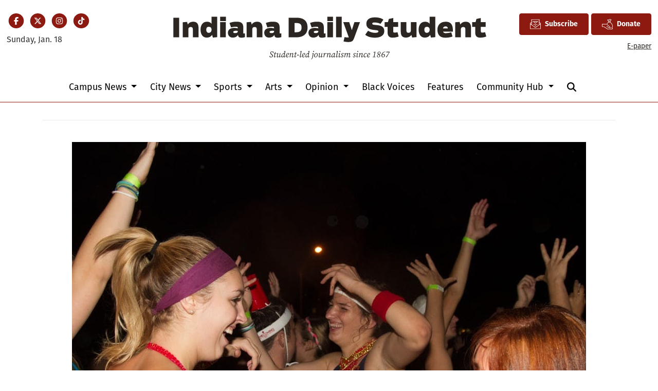

--- FILE ---
content_type: text/html; charset=utf-8
request_url: https://www.google.com/recaptcha/api2/aframe
body_size: 267
content:
<!DOCTYPE HTML><html><head><meta http-equiv="content-type" content="text/html; charset=UTF-8"></head><body><script nonce="oC8n6dF5B3Qmd2QQczYZSQ">/** Anti-fraud and anti-abuse applications only. See google.com/recaptcha */ try{var clients={'sodar':'https://pagead2.googlesyndication.com/pagead/sodar?'};window.addEventListener("message",function(a){try{if(a.source===window.parent){var b=JSON.parse(a.data);var c=clients[b['id']];if(c){var d=document.createElement('img');d.src=c+b['params']+'&rc='+(localStorage.getItem("rc::a")?sessionStorage.getItem("rc::b"):"");window.document.body.appendChild(d);sessionStorage.setItem("rc::e",parseInt(sessionStorage.getItem("rc::e")||0)+1);localStorage.setItem("rc::h",'1768773089229');}}}catch(b){}});window.parent.postMessage("_grecaptcha_ready", "*");}catch(b){}</script></body></html>

--- FILE ---
content_type: text/css
request_url: https://duvq7ua50whdw.cloudfront.net/626365b4267e06a06ad5dea7c713286e/dist/css/master.css
body_size: 9856
content:
.mb-n2\.5 {
  margin-bottom: -0.6em !important;
}
.mx-gutter {
  margin-left: 15px;
  margin-right: 15px;
}
.ml-gutter {
  margin-left: 15px;
}
.mr-gutter {
  margin-right: 15px;
}
.mx-ngutter {
  margin-left: -15px;
  margin-right: -15px;
}
.ml-ngutter {
  margin-left: -15px;
}
.mr-ngutter {
  margin-right: -15px;
}
.px-gutter {
  padding-left: 15px;
  padding-right: 15px;
}
@media (min-width: 992px) {
  .px-lg-gutter {
    padding-left: 15px;
    padding-right: 15px;
  }
}
.pl-gutter {
  padding-left: 15px;
}
.pr-gutter {
  padding-right: 15px;
}
.unstyled-button {
  border: none;
  margin: 0;
  padding: 0;
  width: auto;
  overflow: visible;
  text-align: inherit;
  outline: none;
  border-radius: 0;
  background: transparent;
  /* inherit font & color from ancestor */
  color: inherit;
  font: inherit;
  /* Normalize `line-height`. Cannot be changed from `normal` in Firefox 4+. */
  line-height: normal;
  /* Corrects font smoothing for webkit */
  -webkit-font-smoothing: inherit;
  -moz-osx-font-smoothing: inherit;
  /* Corrects inability to style clickable `input` types in iOS */
  -webkit-appearance: none;
}
.unstyled-button::-moz-focus-inner {
  border: 0;
  padding: 0;
}
.fa-group-hover-bounce:hover .fa-group-bounce {
  -webkit-animation-name: fa-bounce;
  animation-name: fa-bounce;
  -webkit-animation-delay: var(--fa-animation-delay, 0s);
  animation-delay: var(--fa-animation-delay, 0s);
  -webkit-animation-direction: var(--fa-animation-direction, normal);
  animation-direction: var(--fa-animation-direction, normal);
  -webkit-animation-duration: var(--fa-animation-duration, 1s);
  animation-duration: var(--fa-animation-duration, 1s);
  -webkit-animation-iteration-count: var(--fa-animation-iteration-count, infinite);
  animation-iteration-count: var(--fa-animation-iteration-count, infinite);
  -webkit-animation-timing-function: var(--fa-animation-timing, cubic-bezier(0.28, 0.84, 0.42, 1));
  animation-timing-function: var(--fa-animation-timing, cubic-bezier(0.28, 0.84, 0.42, 1));
}
.fa-group-hover-bounce:hover .fa-group-bounce-once {
  -webkit-animation-name: fa-bounce;
  animation-name: fa-bounce;
  -webkit-animation-delay: var(--fa-animation-delay, 0s);
  animation-delay: var(--fa-animation-delay, 0s);
  -webkit-animation-direction: var(--fa-animation-direction, normal);
  animation-direction: var(--fa-animation-direction, normal);
  -webkit-animation-duration: var(--fa-animation-duration, 1s);
  animation-duration: var(--fa-animation-duration, 1s);
  -webkit-animation-iteration-count: 1;
  animation-iteration-count: 1;
  -webkit-animation-timing-function: var(--fa-animation-timing, cubic-bezier(0.28, 0.84, 0.42, 1));
  animation-timing-function: var(--fa-animation-timing, cubic-bezier(0.28, 0.84, 0.42, 1));
}
.embed-soundcloud-only * {
  display: none;
}
.embed-soundcloud-only figure,
.embed-soundcloud-only .embed,
.embed-soundcloud-only .embed-code {
  display: inline-block;
  margin: 0;
  padding: 0;
  width: 100%;
}
.embed-soundcloud-only iframe[src*="soundcloud.com"],
.embed-soundcloud-only iframe[src*="spotify.com"] {
  display: block !important;
}
.lottie-swap .lottie-player {
  display: none;
}
.lottie-swap:hover .lottie-player {
  display: initial;
}
.lottie-swap:hover .fa-kit,
.lottie-swap:hover .fab,
.lottie-swap:hover .fa,
.lottie-swap:hover .fas,
.lottie-swap:hover .fal,
.lottie-swap:hover .svg-inline--fa {
  display: none;
}
.btn {
  border-radius: 4px;
}
.btn-primary {
  background-color: #8c1a11;
  border-color: #8c1a11;
  font-family: "fira-sans", sans-serif;
  color: #fff;
  font-size: 0.94117647rem;
  line-height: 1.23529412rem;
}
.btn-primary:hover,
.btn-primary:active {
  background: #fff !important;
  color: #8c1a11 !important;
  border-color: #8c1a11;
  text-decoration: none;
}
.btn-primary span {
  font-weight: 700;
}
.btn-inverse {
  background-color: #fff;
  border-color: #8c1a11;
  font-family: "fira-sans", sans-serif;
  color: #8c1a11;
  font-size: 0.94117647rem;
  line-height: 1.23529412rem;
}
.btn-inverse:hover,
.btn-inverse:active {
  background: #8c1a11 !important;
  color: #fff !important;
  border-color: #8c1a11;
  text-decoration: none;
}
.btn-inverse span {
  font-weight: 700;
}
.btn-secondary {
  background-color: #deedf7;
  border-color: #deedf7;
  font-family: "fira-sans", sans-serif;
  text-transform: uppercase;
}
.btn-secondary:hover,
.btn-secondary:active {
  background-color: #deedf7 !important;
  border-color: #deedf7 !important;
}
.btn-tertiary {
  background-color: #f6f5f5;
  border-color: transparent;
  font-family: "fira-sans", sans-serif;
  text-transform: uppercase;
  color: #8c1a11 !important;
}
.btn-tertiary:hover,
.btn-tertiary:active {
  background-color: transparent !important;
  border-color: transparent !important;
}
.btn-reset {
  border: none;
  margin: 0;
  padding: 0;
  width: auto;
  overflow: visible;
  background: transparent;
  /* inherit font & color from ancestor */
  color: inherit;
  font: inherit;
  /* Normalize `line-height`. Cannot be changed from `normal` in Firefox 4+. */
  line-height: normal;
  /* Corrects font smoothing for webkit */
  -webkit-font-smoothing: inherit;
  -moz-osx-font-smoothing: inherit;
  /* Corrects inability to style clickable `input` types in iOS */
  -webkit-appearance: none;
  text-align: inherit;
  outline: none;
  /* Remove excess padding and border in Firefox 4+ */
}
.btn-reset::-moz-focus-inner {
  border: 0;
  padding: 0;
}
.btn-reset:focus:not(:focus-visible) {
  outline: none;
}
.btn-reset:focus:not(:-moz-focusring) {
  outline: none;
}
.text-primary-color {
  color: #8c1a11 !important;
}
.text-secondary-color {
  color: #deedf7 !important;
}
.text-tertiary-color {
  color: #036 !important;
}
.font-display {
  font-family: "source-serif-pro", serif !important;
}
.font-sans,
.font-fira-sans {
  font-family: "fira-sans", sans-serif !important;
}
.font-sans-alt,
.font-open-sans {
  font-family: "open-sans", sans-serif !important;
}
.font-serif {
  font-family: "source-serif-pro", "Times", serif !important;
}
.text-body-quiet {
  color: #333333;
}
.text-gray {
  color: #777 !important;
}
.text-small {
  font-size: 0.95em;
  line-height: 1.2em;
}
.text-smaller {
  font-size: 0.8em;
}
.text-smallerer {
  font-size: 0.5em;
}
.text-bigger {
  font-size: 1.2em;
}
.text-biggerer {
  font-size: 1.5em;
}
.font-weight-bold {
  font-weight: 600;
}
.font-weight-light {
  font-weight: 300;
}
.font-weight-normal {
  font-weight: 400;
}
@media (min-width: 992px) {
  .text-lg-wrap {
    white-space: normal !important;
  }
}
.text-ids-primary {
  color: #8c1a11;
}
.text-ids-body {
  color: #2c2623;
}
.text-ids-body-secondary {
  color: #5e544c;
}
.text-ids-action-secondary {
  color: #7b7b7b;
}
.text-ids-light-gray {
  color: #f6f5f5;
}
.text-ids-dark-gray {
  color: #858585;
}
.text-ids-placeholder {
  color: #858585;
}
.text-0-25x {
  font-size: 0.25rem;
  line-height: 0.25rem;
}
.text-0-5x {
  font-size: 0.5rem;
  line-height: 0.5rem;
}
.text-0-75x {
  font-size: 0.75rem;
  line-height: 0.75rem;
}
.text-1x {
  font-size: 1rem;
  line-height: 1rem;
}
.text-1-25x {
  font-size: 1.25rem;
  line-height: 1.25rem;
}
.text-1-5x {
  font-size: 1.5rem;
  line-height: 1.5rem;
}
.text-1-75x {
  font-size: 1.75rem;
  line-height: 1.75rem;
}
.text-2x {
  font-size: 2rem;
  line-height: 2rem;
}
.text-2-25x {
  font-size: 2.25rem;
  line-height: 2.25rem;
}
.text-2-5x {
  font-size: 2.5rem;
  line-height: 2.5rem;
}
.text-2-75x {
  font-size: 2.75rem;
  line-height: 2.75rem;
}
.text-3x {
  font-size: 3rem;
  line-height: 3rem;
}
.lh-0-25x {
  line-height: 0.25rem;
}
.lh-0-5x {
  line-height: 0.5rem;
}
.lh-0-75x {
  line-height: 0.75rem;
}
.lh-1x {
  line-height: 1rem;
}
.lh-1-25x {
  line-height: 1.25rem;
}
.lh-1-5x {
  line-height: 1.5rem;
}
.lh-1-75x {
  line-height: 1.75rem;
}
.lh-2x {
  line-height: 2rem;
}
.lh-2-25x {
  line-height: 2.25rem;
}
.lh-2-5x {
  line-height: 2.5rem;
}
.lh-2-75x {
  line-height: 2.75rem;
}
.lh-3x {
  line-height: 3rem;
}
.no-underline {
  text-decoration: none !important;
}
.bg-primary-color {
  background-color: #8c1a11;
}
.bg-secondary-color {
  background-color: #deedf7;
}
.bg-tertiary-color {
  background-color: #036;
}
.bg-gray {
  background-color: #f2f2f2;
}
.bg-ids-primary {
  background-color: #8c1a11;
}
.bg-ids-primary-container,
.bg-ids-light-blue {
  background-color: #deedf7;
}
.bg-ids-brown {
  background-color: #5e544c;
}
.bg-ids-light-brown {
  background-color: #7b7b7b;
}
.bg-ids-secondary-container,
.bg-ids-light-gray {
  background-color: #f6f5f5;
}
.bg-ids-dark-gray {
  background-color: #858585;
}
.border-primary-color {
  border-color: #8c1a11 !important;
}
.border-secondary-color {
  border-color: #deedf7 !important;
}
.border-gray {
  border-color: #767575 !important;
}
.border-light {
  border-color: rgba(0, 0, 0, 0.1) !important;
}
.border-dark {
  border-color: #000 !important;
}
.border-top,
.border-bottom {
  border-color: rgba(0, 0, 0, 0.1) !important;
}
.border-2 {
  border-width: 2px !important;
}
.border-3 {
  border-width: 3px !important;
}
.border-4 {
  border-width: 4px !important;
}
.border-5 {
  border-width: 5px !important;
}
.border-6 {
  border-width: 6px !important;
}
.border-20 {
  border-width: 20px !important;
}
.border-lg-left {
  border: none;
}
@media (min-width: 992px) {
  .border-lg-left {
    border-left: 1px solid rgba(0, 0, 0, 0.1);
  }
}
.border-lg-bottom {
  border: none;
}
@media (min-width: 992px) {
  .border-lg-bottom {
    border-bottom: 1px solid rgba(0, 0, 0, 0.1);
  }
}
.border-lg-right {
  border: none;
}
@media (min-width: 992px) {
  .border-lg-right {
    border-right: 1px solid rgba(0, 0, 0, 0.1);
  }
}
.border-lg-top {
  border: none;
}
@media (min-width: 992px) {
  .border-lg-top {
    border-top: 1px solid rgba(0, 0, 0, 0.1);
  }
}
@media (min-width: 992px) {
  .border-lg-none {
    border: none !important;
  }
}
.border-md-left {
  border: none;
}
@media (min-width: 768px) {
  .border-md-left {
    border-left: 1px solid rgba(0, 0, 0, 0.1);
  }
}
.border-md-bottom {
  border: none;
}
@media (min-width: 768px) {
  .border-md-bottom {
    border-bottom: 1px solid rgba(0, 0, 0, 0.1);
  }
}
.border-md-right {
  border: none;
}
@media (min-width: 768px) {
  .border-md-right {
    border-right: 1px solid rgba(0, 0, 0, 0.1);
  }
}
.border-md-top {
  border: none;
}
@media (min-width: 768px) {
  .border-md-top {
    border-top: 1px solid rgba(0, 0, 0, 0.1);
  }
}
@media (min-width: 992px) {
  .fixed-sidebar {
    max-width: 330px;
  }
}
article.art-above h1 a,
article.art-left h1 a,
article.art-right h1 a,
article.art-hed h1 a,
article.art-inside h1 a,
article.art-above h2 a,
article.art-left h2 a,
article.art-right h2 a,
article.art-hed h2 a,
article.art-inside h2 a,
article.art-above h3 a,
article.art-left h3 a,
article.art-right h3 a,
article.art-hed h3 a,
article.art-inside h3 a,
article.art-above h4 a,
article.art-left h4 a,
article.art-right h4 a,
article.art-hed h4 a,
article.art-inside h4 a,
article.art-above h5 a,
article.art-left h5 a,
article.art-right h5 a,
article.art-hed h5 a,
article.art-inside h5 a,
article.art-above h6 a,
article.art-left h6 a,
article.art-right h6 a,
article.art-hed h6 a,
article.art-inside h6 a {
  color: #000;
}
article.art-above h1 a:hover,
article.art-left h1 a:hover,
article.art-right h1 a:hover,
article.art-hed h1 a:hover,
article.art-inside h1 a:hover,
article.art-above h2 a:hover,
article.art-left h2 a:hover,
article.art-right h2 a:hover,
article.art-hed h2 a:hover,
article.art-inside h2 a:hover,
article.art-above h3 a:hover,
article.art-left h3 a:hover,
article.art-right h3 a:hover,
article.art-hed h3 a:hover,
article.art-inside h3 a:hover,
article.art-above h4 a:hover,
article.art-left h4 a:hover,
article.art-right h4 a:hover,
article.art-hed h4 a:hover,
article.art-inside h4 a:hover,
article.art-above h5 a:hover,
article.art-left h5 a:hover,
article.art-right h5 a:hover,
article.art-hed h5 a:hover,
article.art-inside h5 a:hover,
article.art-above h6 a:hover,
article.art-left h6 a:hover,
article.art-right h6 a:hover,
article.art-hed h6 a:hover,
article.art-inside h6 a:hover {
  text-decoration: underline;
  color: #000;
}
article.art-above hr,
article.art-left hr,
article.art-right hr,
article.art-hed hr,
article.art-inside hr {
  border-color: #767575;
}
article.art-above h1,
article.art-left h1,
article.art-right h1,
article.art-hed h1,
article.art-inside h1,
article.art-above .h1,
article.art-left .h1,
article.art-right .h1,
article.art-hed .h1,
article.art-inside .h1 {
  font-size: 2.05882353rem;
  line-height: 2.41176471rem;
  font-family: "source-serif-pro", serif;
  color: #000;
  margin-bottom: 0;
  font-weight: 600;
}
article.art-above h1 a,
article.art-left h1 a,
article.art-right h1 a,
article.art-hed h1 a,
article.art-inside h1 a,
article.art-above .h1 a,
article.art-left .h1 a,
article.art-right .h1 a,
article.art-hed .h1 a,
article.art-inside .h1 a {
  color: #000;
  text-decoration: none;
}
article.art-above h1 a:hover,
article.art-left h1 a:hover,
article.art-right h1 a:hover,
article.art-hed h1 a:hover,
article.art-inside h1 a:hover,
article.art-above .h1 a:hover,
article.art-left .h1 a:hover,
article.art-right .h1 a:hover,
article.art-hed .h1 a:hover,
article.art-inside .h1 a:hover {
  text-decoration: underline;
}
@media (max-width: 575.98px) {
  article.art-above h1,
  article.art-left h1,
  article.art-right h1,
  article.art-hed h1,
  article.art-inside h1,
  article.art-above .h1,
  article.art-left .h1,
  article.art-right .h1,
  article.art-hed .h1,
  article.art-inside .h1 {
    font-size: 1.88235294rem;
    line-height: 2.23529412rem;
  }
}
article.art-above h2,
article.art-left h2,
article.art-right h2,
article.art-hed h2,
article.art-inside h2,
article.art-above .h2,
article.art-left .h2,
article.art-right .h2,
article.art-hed .h2,
article.art-inside .h2 {
  font-size: 1.76470588rem;
  line-height: 2.11764706rem;
  font-family: "source-serif-pro", serif;
  color: #000;
  margin-bottom: 0;
  font-weight: 600;
}
article.art-above h2 a,
article.art-left h2 a,
article.art-right h2 a,
article.art-hed h2 a,
article.art-inside h2 a,
article.art-above .h2 a,
article.art-left .h2 a,
article.art-right .h2 a,
article.art-hed .h2 a,
article.art-inside .h2 a {
  color: #000;
  text-decoration: none;
}
article.art-above h2 a:hover,
article.art-left h2 a:hover,
article.art-right h2 a:hover,
article.art-hed h2 a:hover,
article.art-inside h2 a:hover,
article.art-above .h2 a:hover,
article.art-left .h2 a:hover,
article.art-right .h2 a:hover,
article.art-hed .h2 a:hover,
article.art-inside .h2 a:hover {
  text-decoration: underline;
}
@media (max-width: 575.98px) {
  article.art-above h2,
  article.art-left h2,
  article.art-right h2,
  article.art-hed h2,
  article.art-inside h2,
  article.art-above .h2,
  article.art-left .h2,
  article.art-right .h2,
  article.art-hed .h2,
  article.art-inside .h2 {
    font-size: 1.47058824rem;
    line-height: 1.82352941rem;
  }
}
article.art-above h3,
article.art-left h3,
article.art-right h3,
article.art-hed h3,
article.art-inside h3,
article.art-above .h3,
article.art-left .h3,
article.art-right .h3,
article.art-hed .h3,
article.art-inside .h3 {
  font-size: 1.47058824rem;
  line-height: 1.82352941rem;
  font-family: "source-serif-pro", serif;
  color: #000;
  margin-bottom: 0;
  font-weight: 600;
}
article.art-above h3 a,
article.art-left h3 a,
article.art-right h3 a,
article.art-hed h3 a,
article.art-inside h3 a,
article.art-above .h3 a,
article.art-left .h3 a,
article.art-right .h3 a,
article.art-hed .h3 a,
article.art-inside .h3 a {
  color: #000;
  text-decoration: none;
}
article.art-above h3 a:hover,
article.art-left h3 a:hover,
article.art-right h3 a:hover,
article.art-hed h3 a:hover,
article.art-inside h3 a:hover,
article.art-above .h3 a:hover,
article.art-left .h3 a:hover,
article.art-right .h3 a:hover,
article.art-hed .h3 a:hover,
article.art-inside .h3 a:hover {
  text-decoration: underline;
}
article.art-above h4,
article.art-left h4,
article.art-right h4,
article.art-hed h4,
article.art-inside h4,
article.art-above .h4,
article.art-left .h4,
article.art-right .h4,
article.art-hed .h4,
article.art-inside .h4 {
  font-size: 1.17647059rem;
  line-height: 1.64705882rem;
  font-family: "source-serif-pro", serif;
  color: #000;
  margin-bottom: 0;
  font-weight: 600;
}
article.art-above h4 a,
article.art-left h4 a,
article.art-right h4 a,
article.art-hed h4 a,
article.art-inside h4 a,
article.art-above .h4 a,
article.art-left .h4 a,
article.art-right .h4 a,
article.art-hed .h4 a,
article.art-inside .h4 a {
  color: #000;
  text-decoration: none;
}
article.art-above h4 a:hover,
article.art-left h4 a:hover,
article.art-right h4 a:hover,
article.art-hed h4 a:hover,
article.art-inside h4 a:hover,
article.art-above .h4 a:hover,
article.art-left .h4 a:hover,
article.art-right .h4 a:hover,
article.art-hed .h4 a:hover,
article.art-inside .h4 a:hover {
  text-decoration: underline;
}
article.art-above h5,
article.art-left h5,
article.art-right h5,
article.art-hed h5,
article.art-inside h5,
article.art-above .h5,
article.art-left .h5,
article.art-right .h5,
article.art-hed .h5,
article.art-inside .h5 {
  font-size: 0.94117647rem;
  line-height: 1.05411765rem;
  font-family: "source-serif-pro", serif;
  color: #000;
  margin-bottom: 0;
  font-weight: 600;
}
article.art-above h5 a,
article.art-left h5 a,
article.art-right h5 a,
article.art-hed h5 a,
article.art-inside h5 a,
article.art-above .h5 a,
article.art-left .h5 a,
article.art-right .h5 a,
article.art-hed .h5 a,
article.art-inside .h5 a {
  color: #000;
  text-decoration: none;
}
article.art-above h5 a:hover,
article.art-left h5 a:hover,
article.art-right h5 a:hover,
article.art-hed h5 a:hover,
article.art-inside h5 a:hover,
article.art-above .h5 a:hover,
article.art-left .h5 a:hover,
article.art-right .h5 a:hover,
article.art-hed .h5 a:hover,
article.art-inside .h5 a:hover {
  text-decoration: underline;
}
article.art-above.h1-h2 h1,
article.art-left.h1-h2 h1,
article.art-right.h1-h2 h1,
article.art-hed.h1-h2 h1,
article.art-inside.h1-h2 h1 {
  font-size: 1.76470588rem;
  line-height: 2.11764706rem;
  font-family: "source-serif-pro", serif;
  color: #000;
  margin-bottom: 0;
  font-weight: 600;
}
article.art-above.h1-h2 h1 a,
article.art-left.h1-h2 h1 a,
article.art-right.h1-h2 h1 a,
article.art-hed.h1-h2 h1 a,
article.art-inside.h1-h2 h1 a {
  color: #000;
  text-decoration: none;
}
article.art-above.h1-h2 h1 a:hover,
article.art-left.h1-h2 h1 a:hover,
article.art-right.h1-h2 h1 a:hover,
article.art-hed.h1-h2 h1 a:hover,
article.art-inside.h1-h2 h1 a:hover {
  text-decoration: underline;
}
@media (max-width: 575.98px) {
  article.art-above.h1-h2 h1,
  article.art-left.h1-h2 h1,
  article.art-right.h1-h2 h1,
  article.art-hed.h1-h2 h1,
  article.art-inside.h1-h2 h1 {
    font-size: 1.47058824rem;
    line-height: 1.82352941rem;
  }
}
article.art-above.h1-h3 h1,
article.art-left.h1-h3 h1,
article.art-right.h1-h3 h1,
article.art-hed.h1-h3 h1,
article.art-inside.h1-h3 h1 {
  font-size: 1.47058824rem;
  line-height: 1.82352941rem;
  font-family: "source-serif-pro", serif;
  color: #000;
  margin-bottom: 0;
  font-weight: 600;
}
article.art-above.h1-h3 h1 a,
article.art-left.h1-h3 h1 a,
article.art-right.h1-h3 h1 a,
article.art-hed.h1-h3 h1 a,
article.art-inside.h1-h3 h1 a {
  color: #000;
  text-decoration: none;
}
article.art-above.h1-h3 h1 a:hover,
article.art-left.h1-h3 h1 a:hover,
article.art-right.h1-h3 h1 a:hover,
article.art-hed.h1-h3 h1 a:hover,
article.art-inside.h1-h3 h1 a:hover {
  text-decoration: underline;
}
article.art-above.h2-h3 h2,
article.art-left.h2-h3 h2,
article.art-right.h2-h3 h2,
article.art-hed.h2-h3 h2,
article.art-inside.h2-h3 h2 {
  font-size: 1.47058824rem;
  line-height: 1.82352941rem;
  font-family: "source-serif-pro", serif;
  color: #000;
  margin-bottom: 0;
  font-weight: 600;
}
article.art-above.h2-h3 h2 a,
article.art-left.h2-h3 h2 a,
article.art-right.h2-h3 h2 a,
article.art-hed.h2-h3 h2 a,
article.art-inside.h2-h3 h2 a {
  color: #000;
  text-decoration: none;
}
article.art-above.h2-h3 h2 a:hover,
article.art-left.h2-h3 h2 a:hover,
article.art-right.h2-h3 h2 a:hover,
article.art-hed.h2-h3 h2 a:hover,
article.art-inside.h2-h3 h2 a:hover {
  text-decoration: underline;
}
article.art-above.h2-h4 h2,
article.art-left.h2-h4 h2,
article.art-right.h2-h4 h2,
article.art-hed.h2-h4 h2,
article.art-inside.h2-h4 h2 {
  font-size: 1.17647059rem;
  line-height: 1.64705882rem;
  font-family: "source-serif-pro", serif;
  color: #000;
  margin-bottom: 0;
  font-weight: 600;
}
article.art-above.h2-h4 h2 a,
article.art-left.h2-h4 h2 a,
article.art-right.h2-h4 h2 a,
article.art-hed.h2-h4 h2 a,
article.art-inside.h2-h4 h2 a {
  color: #000;
  text-decoration: none;
}
article.art-above.h2-h4 h2 a:hover,
article.art-left.h2-h4 h2 a:hover,
article.art-right.h2-h4 h2 a:hover,
article.art-hed.h2-h4 h2 a:hover,
article.art-inside.h2-h4 h2 a:hover {
  text-decoration: underline;
}
article.art-above.h2-h5 h2,
article.art-left.h2-h5 h2,
article.art-right.h2-h5 h2,
article.art-hed.h2-h5 h2,
article.art-inside.h2-h5 h2 {
  font-size: 0.94117647rem;
  line-height: 1.05411765rem;
  font-family: "source-serif-pro", serif;
  color: #000;
  margin-bottom: 0;
  font-weight: 600;
}
article.art-above.h2-h5 h2 a,
article.art-left.h2-h5 h2 a,
article.art-right.h2-h5 h2 a,
article.art-hed.h2-h5 h2 a,
article.art-inside.h2-h5 h2 a {
  color: #000;
  text-decoration: none;
}
article.art-above.h2-h5 h2 a:hover,
article.art-left.h2-h5 h2 a:hover,
article.art-right.h2-h5 h2 a:hover,
article.art-hed.h2-h5 h2 a:hover,
article.art-inside.h2-h5 h2 a:hover {
  text-decoration: underline;
}
article.art-above.h3-h4 h3,
article.art-left.h3-h4 h3,
article.art-right.h3-h4 h3,
article.art-hed.h3-h4 h3,
article.art-inside.h3-h4 h3 {
  font-size: 1.17647059rem;
  line-height: 1.64705882rem;
  font-family: "source-serif-pro", serif;
  color: #000;
  margin-bottom: 0;
  font-weight: 600;
}
article.art-above.h3-h4 h3 a,
article.art-left.h3-h4 h3 a,
article.art-right.h3-h4 h3 a,
article.art-hed.h3-h4 h3 a,
article.art-inside.h3-h4 h3 a {
  color: #000;
  text-decoration: none;
}
article.art-above.h3-h4 h3 a:hover,
article.art-left.h3-h4 h3 a:hover,
article.art-right.h3-h4 h3 a:hover,
article.art-hed.h3-h4 h3 a:hover,
article.art-inside.h3-h4 h3 a:hover {
  text-decoration: underline;
}
article.art-above.h3-h5 h3,
article.art-left.h3-h5 h3,
article.art-right.h3-h5 h3,
article.art-hed.h3-h5 h3,
article.art-inside.h3-h5 h3 {
  font-size: 0.94117647rem;
  line-height: 1.05411765rem;
  font-family: "source-serif-pro", serif;
  color: #000;
  margin-bottom: 0;
  font-weight: 600;
}
article.art-above.h3-h5 h3 a,
article.art-left.h3-h5 h3 a,
article.art-right.h3-h5 h3 a,
article.art-hed.h3-h5 h3 a,
article.art-inside.h3-h5 h3 a {
  color: #000;
  text-decoration: none;
}
article.art-above.h3-h5 h3 a:hover,
article.art-left.h3-h5 h3 a:hover,
article.art-right.h3-h5 h3 a:hover,
article.art-hed.h3-h5 h3 a:hover,
article.art-inside.h3-h5 h3 a:hover {
  text-decoration: underline;
}
article.art-above.h3-h2 h3,
article.art-left.h3-h2 h3,
article.art-right.h3-h2 h3,
article.art-hed.h3-h2 h3,
article.art-inside.h3-h2 h3 {
  font-size: 1.76470588rem;
  line-height: 2.11764706rem;
  font-family: "source-serif-pro", serif;
  color: #000;
  margin-bottom: 0;
  font-weight: 600;
}
article.art-above.h3-h2 h3 a,
article.art-left.h3-h2 h3 a,
article.art-right.h3-h2 h3 a,
article.art-hed.h3-h2 h3 a,
article.art-inside.h3-h2 h3 a {
  color: #000;
  text-decoration: none;
}
article.art-above.h3-h2 h3 a:hover,
article.art-left.h3-h2 h3 a:hover,
article.art-right.h3-h2 h3 a:hover,
article.art-hed.h3-h2 h3 a:hover,
article.art-inside.h3-h2 h3 a:hover {
  text-decoration: underline;
}
@media (max-width: 575.98px) {
  article.art-above.h3-h2 h3,
  article.art-left.h3-h2 h3,
  article.art-right.h3-h2 h3,
  article.art-hed.h3-h2 h3,
  article.art-inside.h3-h2 h3 {
    font-size: 1.47058824rem;
    line-height: 1.82352941rem;
  }
}
article.art-above.h3-h1 h3,
article.art-left.h3-h1 h3,
article.art-right.h3-h1 h3,
article.art-hed.h3-h1 h3,
article.art-inside.h3-h1 h3 {
  font-size: 2.05882353rem;
  line-height: 2.41176471rem;
  font-family: "source-serif-pro", serif;
  color: #000;
  margin-bottom: 0;
  font-weight: 600;
}
article.art-above.h3-h1 h3 a,
article.art-left.h3-h1 h3 a,
article.art-right.h3-h1 h3 a,
article.art-hed.h3-h1 h3 a,
article.art-inside.h3-h1 h3 a {
  color: #000;
  text-decoration: none;
}
article.art-above.h3-h1 h3 a:hover,
article.art-left.h3-h1 h3 a:hover,
article.art-right.h3-h1 h3 a:hover,
article.art-hed.h3-h1 h3 a:hover,
article.art-inside.h3-h1 h3 a:hover {
  text-decoration: underline;
}
@media (max-width: 575.98px) {
  article.art-above.h3-h1 h3,
  article.art-left.h3-h1 h3,
  article.art-right.h3-h1 h3,
  article.art-hed.h3-h1 h3,
  article.art-inside.h3-h1 h3 {
    font-size: 1.88235294rem;
    line-height: 2.23529412rem;
  }
}
article.art-above.hed-sans h1,
article.art-left.hed-sans h1,
article.art-right.hed-sans h1,
article.art-hed.hed-sans h1,
article.art-inside.hed-sans h1,
article.art-above.hed-sans h2,
article.art-left.hed-sans h2,
article.art-right.hed-sans h2,
article.art-hed.hed-sans h2,
article.art-inside.hed-sans h2,
article.art-above.hed-sans h3,
article.art-left.hed-sans h3,
article.art-right.hed-sans h3,
article.art-hed.hed-sans h3,
article.art-inside.hed-sans h3,
article.art-above.hed-sans h4,
article.art-left.hed-sans h4,
article.art-right.hed-sans h4,
article.art-hed.hed-sans h4,
article.art-inside.hed-sans h4,
article.art-above.hed-sans h5,
article.art-left.hed-sans h5,
article.art-right.hed-sans h5,
article.art-hed.hed-sans h5,
article.art-inside.hed-sans h5,
article.art-above.hed-sans h6,
article.art-left.hed-sans h6,
article.art-right.hed-sans h6,
article.art-hed.hed-sans h6,
article.art-inside.hed-sans h6 {
  font-family: "fira-sans", sans-serif;
}
article.art-above .image-container img,
article.art-left .image-container img,
article.art-right .image-container img,
article.art-hed .image-container img,
article.art-inside .image-container img {
  display: block;
  max-width: 100%;
}
article.art-above p,
article.art-left p,
article.art-right p,
article.art-hed p,
article.art-inside p {
  font-size: 0.94117647rem;
  line-height: 1.41176471rem;
  margin: 0;
  padding: 0;
  font-family: "source-serif-pro", "Times", serif;
}
@media (max-width: 575.98px) {
  article.art-above p,
  article.art-left p,
  article.art-right p,
  article.art-hed p,
  article.art-inside p {
    font-size: 0.88235294rem;
    line-height: 1.23529412rem;
  }
}
article.art-above .read-more-link,
article.art-left .read-more-link,
article.art-right .read-more-link,
article.art-hed .read-more-link,
article.art-inside .read-more-link {
  font-size: 0.70588235rem;
  line-height: 0.70588235rem;
  display: block;
}
article.art-above .dateline,
article.art-left .dateline,
article.art-right .dateline,
article.art-hed .dateline,
article.art-inside .dateline {
  font-size: 0.76470588rem;
  line-height: 1rem;
  font-family: "fira-sans", sans-serif;
  color: #000;
  margin-top: 7px;
  margin-bottom: 7px;
  display: inline-block;
}
@media (max-width: 575.98px) {
  article.art-above .dateline,
  article.art-left .dateline,
  article.art-right .dateline,
  article.art-hed .dateline,
  article.art-inside .dateline {
    margin-bottom: 0;
  }
}
article.art-above .dateline a,
article.art-left .dateline a,
article.art-right .dateline a,
article.art-hed .dateline a,
article.art-inside .dateline a {
  color: #000;
  text-decoration: none;
}
article.art-above .dateline a:hover,
article.art-left .dateline a:hover,
article.art-right .dateline a:hover,
article.art-hed .dateline a:hover,
article.art-inside .dateline a:hover {
  text-decoration: underline;
}
article.art-left .image-container img,
article.art-right .image-container img {
  display: block;
  max-width: 100%;
  margin-bottom: 0;
}
article.lede h1 {
  font-size: 2.05882353rem;
  line-height: 2.29411765rem;
}
article.lede .dateline {
  font-size: 0.82352941rem;
  line-height: 0.82352941rem;
}
article.art-flexy .flexy-media {
  position: relative;
}
article.art-flexy.flexy-inside {
  position: relative;
  background-color: #333;
}
article.art-flexy.flexy-inside:hover .flexy-media {
  opacity: 0.9;
}
article.art-flexy.flexy-inside:hover .flexy-content {
  text-shadow: #000 0px 0px 4px;
}
article.art-flexy.flexy-inside .headline a:hover {
  text-decoration: none !important;
}
@media (max-width: 991.98px) {
  article.art-flexy.flexy-inside.h2-h3 .flexy-content h2.headline {
    font-size: 0.94117647rem;
    line-height: 1.41176471rem;
  }
}
article.art-flexy.flexy-inside .flexy-media {
  transition: opacity 250ms ease-out;
  opacity: 0.5;
}
article.art-flexy.flexy-inside .flexy-content {
  transition: text-shadow 250ms ease-out;
  position: absolute;
  bottom: 0;
  right: 0;
  left: 0;
  text-align: center;
  color: #fff;
}
article.art-flexy.flexy-inside .flexy-content .headline {
  font-weight: 600;
}
article.art-flexy.flexy-inside .flexy-content .article-abstract {
  font-family: "fira-sans", sans-serif;
}
article.art-flexy.flexy-inside .flexy-content .dateline {
  color: #fff;
}
article.art-flexy.flexy-inside .flexy-content a {
  color: #fff;
}
@media (min-width: 768px) {
  article.art-flexy.flexy-inside .flexy-content {
    max-width: 80%;
    margin: 14px auto;
  }
}
article.art-flexy.reset-mb-2 .mb-2 {
  margin-bottom: 0 !important;
}
article.art-flexy .kicker-container {
  position: absolute;
  top: 10px;
  left: 25px;
  overflow: none;
}
article.art-flexy .kicker-container .kicker {
  background-color: #deedf7;
  text-transform: none;
  font-weight: 400 !important;
  padding-left: 7px;
  padding-right: 7px;
  margin-right: 7px;
  padding-top: 5px;
}
article.art-flexy .kicker-container .kicker:hover {
  background-color: #8c1a11;
}
article.art-flexy .kicker-container .kicker:hover a {
  color: #fff;
}
article.art-flexy .kicker-container .kicker a {
  font-size: 0.70588235rem;
  line-height: 0.58823529rem;
  font-family: "fira-sans", sans-serif;
  position: relative;
  color: #000;
  text-decoration: none;
  text-transform: uppercase;
  margin: 0;
  padding: 0;
  font-weight: 400 !important;
}
article.art-flexy .top-dateline,
article.art-flexy .bottom-dateline {
  font-size: 1rem;
}
article.art-flexy.no-content-block .flexy-content {
  display: none;
}
article.art-flexy.big-headline .flexy-content > div {
  padding: 5%;
}
article.art-flexy.sponsored .headline {
  font-family: "fira-sans", sans-serif !important;
}
article.art-hed h1 a,
article.art-hed h2 a,
article.art-hed h3 a,
article.art-hed h4 a,
article.art-hed h5 a,
article.art-hed h6 a {
  color: #000;
}
article.art-hed h1 a:hover,
article.art-hed h2 a:hover,
article.art-hed h3 a:hover,
article.art-hed h4 a:hover,
article.art-hed h5 a:hover,
article.art-hed h6 a:hover {
  text-decoration: underline;
  color: #000;
}
article.art-hed hr {
  border-color: #767575;
}
article.art-hed h1,
article.art-hed .h1 {
  font-size: 2.05882353rem;
  line-height: 2.41176471rem;
  font-family: "source-serif-pro", serif;
  color: #000;
  margin-bottom: 0;
  font-weight: 600;
}
article.art-hed h1 a,
article.art-hed .h1 a {
  color: #000;
  text-decoration: none;
}
article.art-hed h1 a:hover,
article.art-hed .h1 a:hover {
  text-decoration: underline;
}
@media (max-width: 575.98px) {
  article.art-hed h1,
  article.art-hed .h1 {
    font-size: 1.88235294rem;
    line-height: 2.23529412rem;
  }
}
article.art-hed h2,
article.art-hed .h2 {
  font-size: 1.76470588rem;
  line-height: 2.11764706rem;
  font-family: "source-serif-pro", serif;
  color: #000;
  margin-bottom: 0;
  font-weight: 600;
}
article.art-hed h2 a,
article.art-hed .h2 a {
  color: #000;
  text-decoration: none;
}
article.art-hed h2 a:hover,
article.art-hed .h2 a:hover {
  text-decoration: underline;
}
@media (max-width: 575.98px) {
  article.art-hed h2,
  article.art-hed .h2 {
    font-size: 1.47058824rem;
    line-height: 1.82352941rem;
  }
}
article.art-hed h3,
article.art-hed .h3 {
  font-size: 1.47058824rem;
  line-height: 1.82352941rem;
  font-family: "source-serif-pro", serif;
  color: #000;
  margin-bottom: 0;
  font-weight: 600;
}
article.art-hed h3 a,
article.art-hed .h3 a {
  color: #000;
  text-decoration: none;
}
article.art-hed h3 a:hover,
article.art-hed .h3 a:hover {
  text-decoration: underline;
}
article.art-hed h4,
article.art-hed .h4 {
  font-size: 1.17647059rem;
  line-height: 1.64705882rem;
  font-family: "source-serif-pro", serif;
  color: #000;
  margin-bottom: 0;
  font-weight: 600;
}
article.art-hed h4 a,
article.art-hed .h4 a {
  color: #000;
  text-decoration: none;
}
article.art-hed h4 a:hover,
article.art-hed .h4 a:hover {
  text-decoration: underline;
}
article.art-hed h5,
article.art-hed .h5 {
  font-size: 0.94117647rem;
  line-height: 1.05411765rem;
  font-family: "source-serif-pro", serif;
  color: #000;
  margin-bottom: 0;
  font-weight: 600;
}
article.art-hed h5 a,
article.art-hed .h5 a {
  color: #000;
  text-decoration: none;
}
article.art-hed h5 a:hover,
article.art-hed .h5 a:hover {
  text-decoration: underline;
}
article.art-hed.h1-h2 h1 {
  font-size: 1.76470588rem;
  line-height: 2.11764706rem;
  font-family: "source-serif-pro", serif;
  color: #000;
  margin-bottom: 0;
  font-weight: 600;
}
article.art-hed.h1-h2 h1 a {
  color: #000;
  text-decoration: none;
}
article.art-hed.h1-h2 h1 a:hover {
  text-decoration: underline;
}
@media (max-width: 575.98px) {
  article.art-hed.h1-h2 h1 {
    font-size: 1.47058824rem;
    line-height: 1.82352941rem;
  }
}
article.art-hed.h1-h3 h1 {
  font-size: 1.47058824rem;
  line-height: 1.82352941rem;
  font-family: "source-serif-pro", serif;
  color: #000;
  margin-bottom: 0;
  font-weight: 600;
}
article.art-hed.h1-h3 h1 a {
  color: #000;
  text-decoration: none;
}
article.art-hed.h1-h3 h1 a:hover {
  text-decoration: underline;
}
article.art-hed.h2-h3 h2 {
  font-size: 1.47058824rem;
  line-height: 1.82352941rem;
  font-family: "source-serif-pro", serif;
  color: #000;
  margin-bottom: 0;
  font-weight: 600;
}
article.art-hed.h2-h3 h2 a {
  color: #000;
  text-decoration: none;
}
article.art-hed.h2-h3 h2 a:hover {
  text-decoration: underline;
}
article.art-hed.h2-h4 h2 {
  font-size: 1.17647059rem;
  line-height: 1.64705882rem;
  font-family: "source-serif-pro", serif;
  color: #000;
  margin-bottom: 0;
  font-weight: 600;
}
article.art-hed.h2-h4 h2 a {
  color: #000;
  text-decoration: none;
}
article.art-hed.h2-h4 h2 a:hover {
  text-decoration: underline;
}
article.art-hed.h2-h5 h2 {
  font-size: 0.94117647rem;
  line-height: 1.05411765rem;
  font-family: "source-serif-pro", serif;
  color: #000;
  margin-bottom: 0;
  font-weight: 600;
}
article.art-hed.h2-h5 h2 a {
  color: #000;
  text-decoration: none;
}
article.art-hed.h2-h5 h2 a:hover {
  text-decoration: underline;
}
article.art-hed.h3-h4 h3 {
  font-size: 1.17647059rem;
  line-height: 1.64705882rem;
  font-family: "source-serif-pro", serif;
  color: #000;
  margin-bottom: 0;
  font-weight: 600;
}
article.art-hed.h3-h4 h3 a {
  color: #000;
  text-decoration: none;
}
article.art-hed.h3-h4 h3 a:hover {
  text-decoration: underline;
}
article.art-hed.h3-h5 h3 {
  font-size: 0.94117647rem;
  line-height: 1.05411765rem;
  font-family: "source-serif-pro", serif;
  color: #000;
  margin-bottom: 0;
  font-weight: 600;
}
article.art-hed.h3-h5 h3 a {
  color: #000;
  text-decoration: none;
}
article.art-hed.h3-h5 h3 a:hover {
  text-decoration: underline;
}
article.art-hed.h3-h2 h3 {
  font-size: 1.76470588rem;
  line-height: 2.11764706rem;
  font-family: "source-serif-pro", serif;
  color: #000;
  margin-bottom: 0;
  font-weight: 600;
}
article.art-hed.h3-h2 h3 a {
  color: #000;
  text-decoration: none;
}
article.art-hed.h3-h2 h3 a:hover {
  text-decoration: underline;
}
@media (max-width: 575.98px) {
  article.art-hed.h3-h2 h3 {
    font-size: 1.47058824rem;
    line-height: 1.82352941rem;
  }
}
article.art-hed.h3-h1 h3 {
  font-size: 2.05882353rem;
  line-height: 2.41176471rem;
  font-family: "source-serif-pro", serif;
  color: #000;
  margin-bottom: 0;
  font-weight: 600;
}
article.art-hed.h3-h1 h3 a {
  color: #000;
  text-decoration: none;
}
article.art-hed.h3-h1 h3 a:hover {
  text-decoration: underline;
}
@media (max-width: 575.98px) {
  article.art-hed.h3-h1 h3 {
    font-size: 1.88235294rem;
    line-height: 2.23529412rem;
  }
}
article.art-hed.hed-sans h1,
article.art-hed.hed-sans h2,
article.art-hed.hed-sans h3,
article.art-hed.hed-sans h4,
article.art-hed.hed-sans h5,
article.art-hed.hed-sans h6 {
  font-family: "fira-sans", sans-serif;
}
article.art-hed .image-container img {
  display: block;
  max-width: 100%;
}
article.art-hed p {
  font-size: 0.94117647rem;
  line-height: 1.41176471rem;
  margin: 0;
  padding: 0;
  font-family: "source-serif-pro", "Times", serif;
}
@media (max-width: 575.98px) {
  article.art-hed p {
    font-size: 0.88235294rem;
    line-height: 1.23529412rem;
  }
}
article.art-hed .read-more-link {
  font-size: 0.70588235rem;
  line-height: 0.70588235rem;
  display: block;
}
article.art-hed .dateline {
  font-size: 0.76470588rem;
  line-height: 1rem;
  font-family: "fira-sans", sans-serif;
  color: #000;
  margin-top: 7px;
  margin-bottom: 7px;
  display: inline-block;
}
@media (max-width: 575.98px) {
  article.art-hed .dateline {
    margin-bottom: 0;
  }
}
article.art-hed .dateline a {
  color: #000;
  text-decoration: none;
}
article.art-hed .dateline a:hover {
  text-decoration: underline;
}
article.art-hed .dateline {
  margin-bottom: 0;
}
article.art-inside {
  position: relative;
  background: #000;
}
article.art-inside .headline {
  display: inline;
  background-color: #036;
  color: #000;
  font-family: "source-serif-pro", serif;
}
article.art-inside .headline a {
  color: #000 !important;
  line-height: 1.8em !important;
  text-decoration: none;
  text-shadow: none;
}
article.art-inside .kicker-container {
  position: absolute;
  top: 0;
  left: 0;
  background: #deedf7;
  color: #000;
  padding: 1px;
  overflow: none;
}
article.art-inside .image-container {
  opacity: 0.74;
}
article.art-inside .image-container img {
  width: 100%;
  display: block;
  transition: ease-out all 250ms;
}
article.art-inside .content-container {
  position: absolute;
  bottom: 0;
  left: 0;
  color: #fff;
  padding: 15px;
}
article.art-inside .content-container h1,
article.art-inside .content-container h2,
article.art-inside .content-container h3,
article.art-inside .content-container .dateline {
  color: #fff;
  text-shadow: 0px 1px 2px #000;
}
article.art-inside .content-container h1 a,
article.art-inside .content-container h2 a,
article.art-inside .content-container h3 a,
article.art-inside .content-container .dateline a {
  color: #fff;
}
article.art-inside .content-container p {
  color: #fff;
  text-shadow: 0px 1px 2px #000;
}
article.top-story h1 {
  font-size: 2.23529412rem;
  line-height: 2.47058824rem;
  margin-bottom: 0;
}
@media (max-width: 575.98px) {
  article.top-story h1 {
    font-size: 1.76470588rem;
    line-height: 2.11764706rem;
  }
}
article.full-article h1 {
  font-size: 2.05882353rem;
  line-height: 2.41176471rem;
  font-family: "source-serif-pro", serif;
  color: #000;
  margin-bottom: 0;
  font-weight: 600;
  font-size: 2.35294118rem;
  line-height: 2.64705882rem;
}
article.full-article h1 a {
  color: #000;
  text-decoration: none;
}
article.full-article h1 a:hover {
  text-decoration: underline;
}
@media (max-width: 575.98px) {
  article.full-article h1 {
    font-size: 1.88235294rem;
    line-height: 2.23529412rem;
  }
}
article.full-article h2 {
  font-size: 1.47058824rem;
  line-height: 1.82352941rem;
  font-family: "source-serif-pro", serif;
  color: #000;
  margin-bottom: 0;
  font-weight: 600;
  font-size: 1.76470588rem;
  line-height: 2.23529412rem;
}
article.full-article h2 a {
  color: #000;
  text-decoration: none;
}
article.full-article h2 a:hover {
  text-decoration: underline;
}
article.full-article .card.spike-link {
  border-width: 2px 2px 2px 9px;
  border-style: solid;
  border-color: #8c1a11;
}
article.full-article .card.spike-link .card-head {
  display: block;
  color: #8c1a11;
  padding: 1em;
  font-weight: 600;
  font-size: 0.94117647rem;
  line-height: 0.94117647rem;
  padding-bottom: 0;
  margin-bottom: 0;
}
article.full-article .card.spike-link .card-head .h3 {
  font-size: 1.41176471rem;
  line-height: 2rem;
  margin: 0;
  padding: 0;
  margin-top: 0.5em;
}
article.full-article .card.spike-link .card-head .h3 a {
  text-decoration: none;
}
article.full-article .card.spike-link .card-head .h3 a:hover {
  text-decoration: underline;
}
article.full-article .card.spike-link .card-body {
  font-size: 0.82352941rem;
  line-height: 1.29411765rem;
}
article.full-article .card.spike-link .card-body > * {
  padding: 0;
  margin: 0;
  display: inline;
}
article.full-article .kicker-container {
  top: 10px;
  left: 25px;
  overflow: none;
  background-color: #deedf7;
  padding-left: 4px;
  padding-right: 4px;
  padding-top: 1px;
  padding-bottom: 3px;
}
article.full-article .kicker-container:hover {
  background-color: #8c1a11;
  color: #fff;
}
article.full-article .kicker-container:hover .kicker a {
  color: #fff;
}
article.full-article .kicker-container .kicker {
  text-transform: none;
  font-weight: 400 !important;
}
article.full-article .kicker-container .kicker a {
  font-size: 0.70588235rem;
  line-height: 0.79058824rem;
  font-family: "fira-sans", sans-serif;
  position: relative;
  color: #000;
  text-decoration: none;
  text-transform: uppercase;
  margin: 0;
  padding: 0;
  font-weight: 400 !important;
}
article.full-article .dom-art-container {
  display: block;
}
article.full-article .dom-art-container .domphoto-caption {
  font-family: "fira-sans", sans-serif;
  font-weight: 400;
  font-size: 0.94117647rem;
  line-height: 1.17647059rem;
  color: #000;
}
article.full-article .dom-art-container .domphoto-caption .photo-caption {
  font-size: 0.94117647rem;
  line-height: 1.17647059rem;
  color: #000;
}
article.full-article .dom-art-container .domphoto-caption .photo-caption a {
  color: #000;
  text-decoration: underline;
}
article.full-article .dom-art-container .domphoto-caption a {
  color: #8c1a11;
}
article.full-article .dom-art-container .domphoto-caption .photo-credit {
  display: inline;
  font-size: 0.82352941rem;
  line-height: 1.17647059rem;
  color: #858585;
  font-style: italic;
}
article.full-article .dom-art-container .domphoto-caption .photo-credit a {
  color: #858585;
  text-decoration: underline;
}
article.full-article .author-name {
  font-size: 1.05882353rem;
  line-height: 1.29411765rem;
  font-family: "fira-sans", sans-serif;
  font-weight: 600;
}
article.full-article .author-name a {
  color: #000;
}
article.full-article .byline-dateline {
  font-size: 0.82352941rem;
  line-height: 1.05882353rem;
  font-family: "fira-sans", sans-serif;
  color: #000;
}
article.full-article .byline-dateline a {
  font-weight: 900;
  color: #8c1a11;
}
article.full-article .dateline {
  font-weight: 500;
}
article.full-article .article-content .related {
  clear: both;
}
article.full-article .article-content .related article.art-left h1 a,
article.full-article .article-content .related article.art-left h2 a,
article.full-article .article-content .related article.art-left h3 a,
article.full-article .article-content .related article.art-left h4 a,
article.full-article .article-content .related article.art-left h5 a,
article.full-article .article-content .related article.art-left h6 a {
  color: #000;
}
article.full-article .article-content .related article.art-left h1 a:hover,
article.full-article .article-content .related article.art-left h2 a:hover,
article.full-article .article-content .related article.art-left h3 a:hover,
article.full-article .article-content .related article.art-left h4 a:hover,
article.full-article .article-content .related article.art-left h5 a:hover,
article.full-article .article-content .related article.art-left h6 a:hover {
  text-decoration: underline;
  color: #000;
}
article.full-article .article-content .related article.art-left hr {
  border-color: #767575;
}
article.full-article .article-content .related article.art-left h1,
article.full-article .article-content .related article.art-left .h1 {
  font-size: 2.05882353rem;
  line-height: 2.41176471rem;
  font-family: "source-serif-pro", serif;
  color: #000;
  margin-bottom: 0;
  font-weight: 600;
}
article.full-article .article-content .related article.art-left h1 a,
article.full-article .article-content .related article.art-left .h1 a {
  color: #000;
  text-decoration: none;
}
article.full-article .article-content .related article.art-left h1 a:hover,
article.full-article .article-content .related article.art-left .h1 a:hover {
  text-decoration: underline;
}
@media (max-width: 575.98px) {
  article.full-article .article-content .related article.art-left h1,
  article.full-article .article-content .related article.art-left .h1 {
    font-size: 1.88235294rem;
    line-height: 2.23529412rem;
  }
}
article.full-article .article-content .related article.art-left h2,
article.full-article .article-content .related article.art-left .h2 {
  font-size: 1.76470588rem;
  line-height: 2.11764706rem;
  font-family: "source-serif-pro", serif;
  color: #000;
  margin-bottom: 0;
  font-weight: 600;
}
article.full-article .article-content .related article.art-left h2 a,
article.full-article .article-content .related article.art-left .h2 a {
  color: #000;
  text-decoration: none;
}
article.full-article .article-content .related article.art-left h2 a:hover,
article.full-article .article-content .related article.art-left .h2 a:hover {
  text-decoration: underline;
}
@media (max-width: 575.98px) {
  article.full-article .article-content .related article.art-left h2,
  article.full-article .article-content .related article.art-left .h2 {
    font-size: 1.47058824rem;
    line-height: 1.82352941rem;
  }
}
article.full-article .article-content .related article.art-left h3,
article.full-article .article-content .related article.art-left .h3 {
  font-size: 1.47058824rem;
  line-height: 1.82352941rem;
  font-family: "source-serif-pro", serif;
  color: #000;
  margin-bottom: 0;
  font-weight: 600;
}
article.full-article .article-content .related article.art-left h3 a,
article.full-article .article-content .related article.art-left .h3 a {
  color: #000;
  text-decoration: none;
}
article.full-article .article-content .related article.art-left h3 a:hover,
article.full-article .article-content .related article.art-left .h3 a:hover {
  text-decoration: underline;
}
article.full-article .article-content .related article.art-left h4,
article.full-article .article-content .related article.art-left .h4 {
  font-size: 1.17647059rem;
  line-height: 1.64705882rem;
  font-family: "source-serif-pro", serif;
  color: #000;
  margin-bottom: 0;
  font-weight: 600;
}
article.full-article .article-content .related article.art-left h4 a,
article.full-article .article-content .related article.art-left .h4 a {
  color: #000;
  text-decoration: none;
}
article.full-article .article-content .related article.art-left h4 a:hover,
article.full-article .article-content .related article.art-left .h4 a:hover {
  text-decoration: underline;
}
article.full-article .article-content .related article.art-left h5,
article.full-article .article-content .related article.art-left .h5 {
  font-size: 0.94117647rem;
  line-height: 1.05411765rem;
  font-family: "source-serif-pro", serif;
  color: #000;
  margin-bottom: 0;
  font-weight: 600;
}
article.full-article .article-content .related article.art-left h5 a,
article.full-article .article-content .related article.art-left .h5 a {
  color: #000;
  text-decoration: none;
}
article.full-article .article-content .related article.art-left h5 a:hover,
article.full-article .article-content .related article.art-left .h5 a:hover {
  text-decoration: underline;
}
article.full-article .article-content .related article.art-left.h1-h2 h1 {
  font-size: 1.76470588rem;
  line-height: 2.11764706rem;
  font-family: "source-serif-pro", serif;
  color: #000;
  margin-bottom: 0;
  font-weight: 600;
}
article.full-article .article-content .related article.art-left.h1-h2 h1 a {
  color: #000;
  text-decoration: none;
}
article.full-article .article-content .related article.art-left.h1-h2 h1 a:hover {
  text-decoration: underline;
}
@media (max-width: 575.98px) {
  article.full-article .article-content .related article.art-left.h1-h2 h1 {
    font-size: 1.47058824rem;
    line-height: 1.82352941rem;
  }
}
article.full-article .article-content .related article.art-left.h1-h3 h1 {
  font-size: 1.47058824rem;
  line-height: 1.82352941rem;
  font-family: "source-serif-pro", serif;
  color: #000;
  margin-bottom: 0;
  font-weight: 600;
}
article.full-article .article-content .related article.art-left.h1-h3 h1 a {
  color: #000;
  text-decoration: none;
}
article.full-article .article-content .related article.art-left.h1-h3 h1 a:hover {
  text-decoration: underline;
}
article.full-article .article-content .related article.art-left.h2-h3 h2 {
  font-size: 1.47058824rem;
  line-height: 1.82352941rem;
  font-family: "source-serif-pro", serif;
  color: #000;
  margin-bottom: 0;
  font-weight: 600;
}
article.full-article .article-content .related article.art-left.h2-h3 h2 a {
  color: #000;
  text-decoration: none;
}
article.full-article .article-content .related article.art-left.h2-h3 h2 a:hover {
  text-decoration: underline;
}
article.full-article .article-content .related article.art-left.h2-h4 h2 {
  font-size: 1.17647059rem;
  line-height: 1.64705882rem;
  font-family: "source-serif-pro", serif;
  color: #000;
  margin-bottom: 0;
  font-weight: 600;
}
article.full-article .article-content .related article.art-left.h2-h4 h2 a {
  color: #000;
  text-decoration: none;
}
article.full-article .article-content .related article.art-left.h2-h4 h2 a:hover {
  text-decoration: underline;
}
article.full-article .article-content .related article.art-left.h2-h5 h2 {
  font-size: 0.94117647rem;
  line-height: 1.05411765rem;
  font-family: "source-serif-pro", serif;
  color: #000;
  margin-bottom: 0;
  font-weight: 600;
}
article.full-article .article-content .related article.art-left.h2-h5 h2 a {
  color: #000;
  text-decoration: none;
}
article.full-article .article-content .related article.art-left.h2-h5 h2 a:hover {
  text-decoration: underline;
}
article.full-article .article-content .related article.art-left.h3-h4 h3 {
  font-size: 1.17647059rem;
  line-height: 1.64705882rem;
  font-family: "source-serif-pro", serif;
  color: #000;
  margin-bottom: 0;
  font-weight: 600;
}
article.full-article .article-content .related article.art-left.h3-h4 h3 a {
  color: #000;
  text-decoration: none;
}
article.full-article .article-content .related article.art-left.h3-h4 h3 a:hover {
  text-decoration: underline;
}
article.full-article .article-content .related article.art-left.h3-h5 h3 {
  font-size: 0.94117647rem;
  line-height: 1.05411765rem;
  font-family: "source-serif-pro", serif;
  color: #000;
  margin-bottom: 0;
  font-weight: 600;
}
article.full-article .article-content .related article.art-left.h3-h5 h3 a {
  color: #000;
  text-decoration: none;
}
article.full-article .article-content .related article.art-left.h3-h5 h3 a:hover {
  text-decoration: underline;
}
article.full-article .article-content .related article.art-left.h3-h2 h3 {
  font-size: 1.76470588rem;
  line-height: 2.11764706rem;
  font-family: "source-serif-pro", serif;
  color: #000;
  margin-bottom: 0;
  font-weight: 600;
}
article.full-article .article-content .related article.art-left.h3-h2 h3 a {
  color: #000;
  text-decoration: none;
}
article.full-article .article-content .related article.art-left.h3-h2 h3 a:hover {
  text-decoration: underline;
}
@media (max-width: 575.98px) {
  article.full-article .article-content .related article.art-left.h3-h2 h3 {
    font-size: 1.47058824rem;
    line-height: 1.82352941rem;
  }
}
article.full-article .article-content .related article.art-left.h3-h1 h3 {
  font-size: 2.05882353rem;
  line-height: 2.41176471rem;
  font-family: "source-serif-pro", serif;
  color: #000;
  margin-bottom: 0;
  font-weight: 600;
}
article.full-article .article-content .related article.art-left.h3-h1 h3 a {
  color: #000;
  text-decoration: none;
}
article.full-article .article-content .related article.art-left.h3-h1 h3 a:hover {
  text-decoration: underline;
}
@media (max-width: 575.98px) {
  article.full-article .article-content .related article.art-left.h3-h1 h3 {
    font-size: 1.88235294rem;
    line-height: 2.23529412rem;
  }
}
article.full-article .article-content .related article.art-left.hed-sans h1,
article.full-article .article-content .related article.art-left.hed-sans h2,
article.full-article .article-content .related article.art-left.hed-sans h3,
article.full-article .article-content .related article.art-left.hed-sans h4,
article.full-article .article-content .related article.art-left.hed-sans h5,
article.full-article .article-content .related article.art-left.hed-sans h6 {
  font-family: "fira-sans", sans-serif;
}
article.full-article .article-content .related article.art-left .image-container img {
  display: block;
  max-width: 100%;
}
article.full-article .article-content .related article.art-left p {
  font-size: 0.94117647rem;
  line-height: 1.41176471rem;
  margin: 0;
  padding: 0;
  font-family: "source-serif-pro", "Times", serif;
}
@media (max-width: 575.98px) {
  article.full-article .article-content .related article.art-left p {
    font-size: 0.88235294rem;
    line-height: 1.23529412rem;
  }
}
article.full-article .article-content .related article.art-left .read-more-link {
  font-size: 0.70588235rem;
  line-height: 0.70588235rem;
  display: block;
}
article.full-article .article-content .related article.art-left .dateline {
  font-size: 0.76470588rem;
  line-height: 1rem;
  font-family: "fira-sans", sans-serif;
  color: #000;
  margin-top: 7px;
  margin-bottom: 7px;
  display: inline-block;
}
@media (max-width: 575.98px) {
  article.full-article .article-content .related article.art-left .dateline {
    margin-bottom: 0;
  }
}
article.full-article .article-content .related article.art-left .dateline a {
  color: #000;
  text-decoration: none;
}
article.full-article .article-content .related article.art-left .dateline a:hover {
  text-decoration: underline;
}
article.full-article .article-content .related article.art-right h1 a,
article.full-article .article-content .related article.art-right h2 a,
article.full-article .article-content .related article.art-right h3 a,
article.full-article .article-content .related article.art-right h4 a,
article.full-article .article-content .related article.art-right h5 a,
article.full-article .article-content .related article.art-right h6 a {
  color: #000;
}
article.full-article .article-content .related article.art-right h1 a:hover,
article.full-article .article-content .related article.art-right h2 a:hover,
article.full-article .article-content .related article.art-right h3 a:hover,
article.full-article .article-content .related article.art-right h4 a:hover,
article.full-article .article-content .related article.art-right h5 a:hover,
article.full-article .article-content .related article.art-right h6 a:hover {
  text-decoration: underline;
  color: #000;
}
article.full-article .article-content .related article.art-right hr {
  border-color: #767575;
}
article.full-article .article-content .related article.art-right h1,
article.full-article .article-content .related article.art-right .h1 {
  font-size: 2.05882353rem;
  line-height: 2.41176471rem;
  font-family: "source-serif-pro", serif;
  color: #000;
  margin-bottom: 0;
  font-weight: 600;
}
article.full-article .article-content .related article.art-right h1 a,
article.full-article .article-content .related article.art-right .h1 a {
  color: #000;
  text-decoration: none;
}
article.full-article .article-content .related article.art-right h1 a:hover,
article.full-article .article-content .related article.art-right .h1 a:hover {
  text-decoration: underline;
}
@media (max-width: 575.98px) {
  article.full-article .article-content .related article.art-right h1,
  article.full-article .article-content .related article.art-right .h1 {
    font-size: 1.88235294rem;
    line-height: 2.23529412rem;
  }
}
article.full-article .article-content .related article.art-right h2,
article.full-article .article-content .related article.art-right .h2 {
  font-size: 1.76470588rem;
  line-height: 2.11764706rem;
  font-family: "source-serif-pro", serif;
  color: #000;
  margin-bottom: 0;
  font-weight: 600;
}
article.full-article .article-content .related article.art-right h2 a,
article.full-article .article-content .related article.art-right .h2 a {
  color: #000;
  text-decoration: none;
}
article.full-article .article-content .related article.art-right h2 a:hover,
article.full-article .article-content .related article.art-right .h2 a:hover {
  text-decoration: underline;
}
@media (max-width: 575.98px) {
  article.full-article .article-content .related article.art-right h2,
  article.full-article .article-content .related article.art-right .h2 {
    font-size: 1.47058824rem;
    line-height: 1.82352941rem;
  }
}
article.full-article .article-content .related article.art-right h3,
article.full-article .article-content .related article.art-right .h3 {
  font-size: 1.47058824rem;
  line-height: 1.82352941rem;
  font-family: "source-serif-pro", serif;
  color: #000;
  margin-bottom: 0;
  font-weight: 600;
}
article.full-article .article-content .related article.art-right h3 a,
article.full-article .article-content .related article.art-right .h3 a {
  color: #000;
  text-decoration: none;
}
article.full-article .article-content .related article.art-right h3 a:hover,
article.full-article .article-content .related article.art-right .h3 a:hover {
  text-decoration: underline;
}
article.full-article .article-content .related article.art-right h4,
article.full-article .article-content .related article.art-right .h4 {
  font-size: 1.17647059rem;
  line-height: 1.64705882rem;
  font-family: "source-serif-pro", serif;
  color: #000;
  margin-bottom: 0;
  font-weight: 600;
}
article.full-article .article-content .related article.art-right h4 a,
article.full-article .article-content .related article.art-right .h4 a {
  color: #000;
  text-decoration: none;
}
article.full-article .article-content .related article.art-right h4 a:hover,
article.full-article .article-content .related article.art-right .h4 a:hover {
  text-decoration: underline;
}
article.full-article .article-content .related article.art-right h5,
article.full-article .article-content .related article.art-right .h5 {
  font-size: 0.94117647rem;
  line-height: 1.05411765rem;
  font-family: "source-serif-pro", serif;
  color: #000;
  margin-bottom: 0;
  font-weight: 600;
}
article.full-article .article-content .related article.art-right h5 a,
article.full-article .article-content .related article.art-right .h5 a {
  color: #000;
  text-decoration: none;
}
article.full-article .article-content .related article.art-right h5 a:hover,
article.full-article .article-content .related article.art-right .h5 a:hover {
  text-decoration: underline;
}
article.full-article .article-content .related article.art-right.h1-h2 h1 {
  font-size: 1.76470588rem;
  line-height: 2.11764706rem;
  font-family: "source-serif-pro", serif;
  color: #000;
  margin-bottom: 0;
  font-weight: 600;
}
article.full-article .article-content .related article.art-right.h1-h2 h1 a {
  color: #000;
  text-decoration: none;
}
article.full-article .article-content .related article.art-right.h1-h2 h1 a:hover {
  text-decoration: underline;
}
@media (max-width: 575.98px) {
  article.full-article .article-content .related article.art-right.h1-h2 h1 {
    font-size: 1.47058824rem;
    line-height: 1.82352941rem;
  }
}
article.full-article .article-content .related article.art-right.h1-h3 h1 {
  font-size: 1.47058824rem;
  line-height: 1.82352941rem;
  font-family: "source-serif-pro", serif;
  color: #000;
  margin-bottom: 0;
  font-weight: 600;
}
article.full-article .article-content .related article.art-right.h1-h3 h1 a {
  color: #000;
  text-decoration: none;
}
article.full-article .article-content .related article.art-right.h1-h3 h1 a:hover {
  text-decoration: underline;
}
article.full-article .article-content .related article.art-right.h2-h3 h2 {
  font-size: 1.47058824rem;
  line-height: 1.82352941rem;
  font-family: "source-serif-pro", serif;
  color: #000;
  margin-bottom: 0;
  font-weight: 600;
}
article.full-article .article-content .related article.art-right.h2-h3 h2 a {
  color: #000;
  text-decoration: none;
}
article.full-article .article-content .related article.art-right.h2-h3 h2 a:hover {
  text-decoration: underline;
}
article.full-article .article-content .related article.art-right.h2-h4 h2 {
  font-size: 1.17647059rem;
  line-height: 1.64705882rem;
  font-family: "source-serif-pro", serif;
  color: #000;
  margin-bottom: 0;
  font-weight: 600;
}
article.full-article .article-content .related article.art-right.h2-h4 h2 a {
  color: #000;
  text-decoration: none;
}
article.full-article .article-content .related article.art-right.h2-h4 h2 a:hover {
  text-decoration: underline;
}
article.full-article .article-content .related article.art-right.h2-h5 h2 {
  font-size: 0.94117647rem;
  line-height: 1.05411765rem;
  font-family: "source-serif-pro", serif;
  color: #000;
  margin-bottom: 0;
  font-weight: 600;
}
article.full-article .article-content .related article.art-right.h2-h5 h2 a {
  color: #000;
  text-decoration: none;
}
article.full-article .article-content .related article.art-right.h2-h5 h2 a:hover {
  text-decoration: underline;
}
article.full-article .article-content .related article.art-right.h3-h4 h3 {
  font-size: 1.17647059rem;
  line-height: 1.64705882rem;
  font-family: "source-serif-pro", serif;
  color: #000;
  margin-bottom: 0;
  font-weight: 600;
}
article.full-article .article-content .related article.art-right.h3-h4 h3 a {
  color: #000;
  text-decoration: none;
}
article.full-article .article-content .related article.art-right.h3-h4 h3 a:hover {
  text-decoration: underline;
}
article.full-article .article-content .related article.art-right.h3-h5 h3 {
  font-size: 0.94117647rem;
  line-height: 1.05411765rem;
  font-family: "source-serif-pro", serif;
  color: #000;
  margin-bottom: 0;
  font-weight: 600;
}
article.full-article .article-content .related article.art-right.h3-h5 h3 a {
  color: #000;
  text-decoration: none;
}
article.full-article .article-content .related article.art-right.h3-h5 h3 a:hover {
  text-decoration: underline;
}
article.full-article .article-content .related article.art-right.h3-h2 h3 {
  font-size: 1.76470588rem;
  line-height: 2.11764706rem;
  font-family: "source-serif-pro", serif;
  color: #000;
  margin-bottom: 0;
  font-weight: 600;
}
article.full-article .article-content .related article.art-right.h3-h2 h3 a {
  color: #000;
  text-decoration: none;
}
article.full-article .article-content .related article.art-right.h3-h2 h3 a:hover {
  text-decoration: underline;
}
@media (max-width: 575.98px) {
  article.full-article .article-content .related article.art-right.h3-h2 h3 {
    font-size: 1.47058824rem;
    line-height: 1.82352941rem;
  }
}
article.full-article .article-content .related article.art-right.h3-h1 h3 {
  font-size: 2.05882353rem;
  line-height: 2.41176471rem;
  font-family: "source-serif-pro", serif;
  color: #000;
  margin-bottom: 0;
  font-weight: 600;
}
article.full-article .article-content .related article.art-right.h3-h1 h3 a {
  color: #000;
  text-decoration: none;
}
article.full-article .article-content .related article.art-right.h3-h1 h3 a:hover {
  text-decoration: underline;
}
@media (max-width: 575.98px) {
  article.full-article .article-content .related article.art-right.h3-h1 h3 {
    font-size: 1.88235294rem;
    line-height: 2.23529412rem;
  }
}
article.full-article .article-content .related article.art-right.hed-sans h1,
article.full-article .article-content .related article.art-right.hed-sans h2,
article.full-article .article-content .related article.art-right.hed-sans h3,
article.full-article .article-content .related article.art-right.hed-sans h4,
article.full-article .article-content .related article.art-right.hed-sans h5,
article.full-article .article-content .related article.art-right.hed-sans h6 {
  font-family: "fira-sans", sans-serif;
}
article.full-article .article-content .related article.art-right .image-container img {
  display: block;
  max-width: 100%;
}
article.full-article .article-content .related article.art-right p {
  font-size: 0.94117647rem;
  line-height: 1.41176471rem;
  margin: 0;
  padding: 0;
  font-family: "source-serif-pro", "Times", serif;
}
@media (max-width: 575.98px) {
  article.full-article .article-content .related article.art-right p {
    font-size: 0.88235294rem;
    line-height: 1.23529412rem;
  }
}
article.full-article .article-content .related article.art-right .read-more-link {
  font-size: 0.70588235rem;
  line-height: 0.70588235rem;
  display: block;
}
article.full-article .article-content .related article.art-right .dateline {
  font-size: 0.76470588rem;
  line-height: 1rem;
  font-family: "fira-sans", sans-serif;
  color: #000;
  margin-top: 7px;
  margin-bottom: 7px;
  display: inline-block;
}
@media (max-width: 575.98px) {
  article.full-article .article-content .related article.art-right .dateline {
    margin-bottom: 0;
  }
}
article.full-article .article-content .related article.art-right .dateline a {
  color: #000;
  text-decoration: none;
}
article.full-article .article-content .related article.art-right .dateline a:hover {
  text-decoration: underline;
}
article.full-article .article-content .related article.art-hed h1 a,
article.full-article .article-content .related article.art-hed h2 a,
article.full-article .article-content .related article.art-hed h3 a,
article.full-article .article-content .related article.art-hed h4 a,
article.full-article .article-content .related article.art-hed h5 a,
article.full-article .article-content .related article.art-hed h6 a {
  color: #000;
}
article.full-article .article-content .related article.art-hed h1 a:hover,
article.full-article .article-content .related article.art-hed h2 a:hover,
article.full-article .article-content .related article.art-hed h3 a:hover,
article.full-article .article-content .related article.art-hed h4 a:hover,
article.full-article .article-content .related article.art-hed h5 a:hover,
article.full-article .article-content .related article.art-hed h6 a:hover {
  text-decoration: underline;
  color: #000;
}
article.full-article .article-content .related article.art-hed hr {
  border-color: #767575;
}
article.full-article .article-content .related article.art-hed h1,
article.full-article .article-content .related article.art-hed .h1 {
  font-size: 2.05882353rem;
  line-height: 2.41176471rem;
  font-family: "source-serif-pro", serif;
  color: #000;
  margin-bottom: 0;
  font-weight: 600;
}
article.full-article .article-content .related article.art-hed h1 a,
article.full-article .article-content .related article.art-hed .h1 a {
  color: #000;
  text-decoration: none;
}
article.full-article .article-content .related article.art-hed h1 a:hover,
article.full-article .article-content .related article.art-hed .h1 a:hover {
  text-decoration: underline;
}
@media (max-width: 575.98px) {
  article.full-article .article-content .related article.art-hed h1,
  article.full-article .article-content .related article.art-hed .h1 {
    font-size: 1.88235294rem;
    line-height: 2.23529412rem;
  }
}
article.full-article .article-content .related article.art-hed h2,
article.full-article .article-content .related article.art-hed .h2 {
  font-size: 1.76470588rem;
  line-height: 2.11764706rem;
  font-family: "source-serif-pro", serif;
  color: #000;
  margin-bottom: 0;
  font-weight: 600;
}
article.full-article .article-content .related article.art-hed h2 a,
article.full-article .article-content .related article.art-hed .h2 a {
  color: #000;
  text-decoration: none;
}
article.full-article .article-content .related article.art-hed h2 a:hover,
article.full-article .article-content .related article.art-hed .h2 a:hover {
  text-decoration: underline;
}
@media (max-width: 575.98px) {
  article.full-article .article-content .related article.art-hed h2,
  article.full-article .article-content .related article.art-hed .h2 {
    font-size: 1.47058824rem;
    line-height: 1.82352941rem;
  }
}
article.full-article .article-content .related article.art-hed h3,
article.full-article .article-content .related article.art-hed .h3 {
  font-size: 1.47058824rem;
  line-height: 1.82352941rem;
  font-family: "source-serif-pro", serif;
  color: #000;
  margin-bottom: 0;
  font-weight: 600;
}
article.full-article .article-content .related article.art-hed h3 a,
article.full-article .article-content .related article.art-hed .h3 a {
  color: #000;
  text-decoration: none;
}
article.full-article .article-content .related article.art-hed h3 a:hover,
article.full-article .article-content .related article.art-hed .h3 a:hover {
  text-decoration: underline;
}
article.full-article .article-content .related article.art-hed h4,
article.full-article .article-content .related article.art-hed .h4 {
  font-size: 1.17647059rem;
  line-height: 1.64705882rem;
  font-family: "source-serif-pro", serif;
  color: #000;
  margin-bottom: 0;
  font-weight: 600;
}
article.full-article .article-content .related article.art-hed h4 a,
article.full-article .article-content .related article.art-hed .h4 a {
  color: #000;
  text-decoration: none;
}
article.full-article .article-content .related article.art-hed h4 a:hover,
article.full-article .article-content .related article.art-hed .h4 a:hover {
  text-decoration: underline;
}
article.full-article .article-content .related article.art-hed h5,
article.full-article .article-content .related article.art-hed .h5 {
  font-size: 0.94117647rem;
  line-height: 1.05411765rem;
  font-family: "source-serif-pro", serif;
  color: #000;
  margin-bottom: 0;
  font-weight: 600;
}
article.full-article .article-content .related article.art-hed h5 a,
article.full-article .article-content .related article.art-hed .h5 a {
  color: #000;
  text-decoration: none;
}
article.full-article .article-content .related article.art-hed h5 a:hover,
article.full-article .article-content .related article.art-hed .h5 a:hover {
  text-decoration: underline;
}
article.full-article .article-content .related article.art-hed.h1-h2 h1 {
  font-size: 1.76470588rem;
  line-height: 2.11764706rem;
  font-family: "source-serif-pro", serif;
  color: #000;
  margin-bottom: 0;
  font-weight: 600;
}
article.full-article .article-content .related article.art-hed.h1-h2 h1 a {
  color: #000;
  text-decoration: none;
}
article.full-article .article-content .related article.art-hed.h1-h2 h1 a:hover {
  text-decoration: underline;
}
@media (max-width: 575.98px) {
  article.full-article .article-content .related article.art-hed.h1-h2 h1 {
    font-size: 1.47058824rem;
    line-height: 1.82352941rem;
  }
}
article.full-article .article-content .related article.art-hed.h1-h3 h1 {
  font-size: 1.47058824rem;
  line-height: 1.82352941rem;
  font-family: "source-serif-pro", serif;
  color: #000;
  margin-bottom: 0;
  font-weight: 600;
}
article.full-article .article-content .related article.art-hed.h1-h3 h1 a {
  color: #000;
  text-decoration: none;
}
article.full-article .article-content .related article.art-hed.h1-h3 h1 a:hover {
  text-decoration: underline;
}
article.full-article .article-content .related article.art-hed.h2-h3 h2 {
  font-size: 1.47058824rem;
  line-height: 1.82352941rem;
  font-family: "source-serif-pro", serif;
  color: #000;
  margin-bottom: 0;
  font-weight: 600;
}
article.full-article .article-content .related article.art-hed.h2-h3 h2 a {
  color: #000;
  text-decoration: none;
}
article.full-article .article-content .related article.art-hed.h2-h3 h2 a:hover {
  text-decoration: underline;
}
article.full-article .article-content .related article.art-hed.h2-h4 h2 {
  font-size: 1.17647059rem;
  line-height: 1.64705882rem;
  font-family: "source-serif-pro", serif;
  color: #000;
  margin-bottom: 0;
  font-weight: 600;
}
article.full-article .article-content .related article.art-hed.h2-h4 h2 a {
  color: #000;
  text-decoration: none;
}
article.full-article .article-content .related article.art-hed.h2-h4 h2 a:hover {
  text-decoration: underline;
}
article.full-article .article-content .related article.art-hed.h2-h5 h2 {
  font-size: 0.94117647rem;
  line-height: 1.05411765rem;
  font-family: "source-serif-pro", serif;
  color: #000;
  margin-bottom: 0;
  font-weight: 600;
}
article.full-article .article-content .related article.art-hed.h2-h5 h2 a {
  color: #000;
  text-decoration: none;
}
article.full-article .article-content .related article.art-hed.h2-h5 h2 a:hover {
  text-decoration: underline;
}
article.full-article .article-content .related article.art-hed.h3-h4 h3 {
  font-size: 1.17647059rem;
  line-height: 1.64705882rem;
  font-family: "source-serif-pro", serif;
  color: #000;
  margin-bottom: 0;
  font-weight: 600;
}
article.full-article .article-content .related article.art-hed.h3-h4 h3 a {
  color: #000;
  text-decoration: none;
}
article.full-article .article-content .related article.art-hed.h3-h4 h3 a:hover {
  text-decoration: underline;
}
article.full-article .article-content .related article.art-hed.h3-h5 h3 {
  font-size: 0.94117647rem;
  line-height: 1.05411765rem;
  font-family: "source-serif-pro", serif;
  color: #000;
  margin-bottom: 0;
  font-weight: 600;
}
article.full-article .article-content .related article.art-hed.h3-h5 h3 a {
  color: #000;
  text-decoration: none;
}
article.full-article .article-content .related article.art-hed.h3-h5 h3 a:hover {
  text-decoration: underline;
}
article.full-article .article-content .related article.art-hed.h3-h2 h3 {
  font-size: 1.76470588rem;
  line-height: 2.11764706rem;
  font-family: "source-serif-pro", serif;
  color: #000;
  margin-bottom: 0;
  font-weight: 600;
}
article.full-article .article-content .related article.art-hed.h3-h2 h3 a {
  color: #000;
  text-decoration: none;
}
article.full-article .article-content .related article.art-hed.h3-h2 h3 a:hover {
  text-decoration: underline;
}
@media (max-width: 575.98px) {
  article.full-article .article-content .related article.art-hed.h3-h2 h3 {
    font-size: 1.47058824rem;
    line-height: 1.82352941rem;
  }
}
article.full-article .article-content .related article.art-hed.h3-h1 h3 {
  font-size: 2.05882353rem;
  line-height: 2.41176471rem;
  font-family: "source-serif-pro", serif;
  color: #000;
  margin-bottom: 0;
  font-weight: 600;
}
article.full-article .article-content .related article.art-hed.h3-h1 h3 a {
  color: #000;
  text-decoration: none;
}
article.full-article .article-content .related article.art-hed.h3-h1 h3 a:hover {
  text-decoration: underline;
}
@media (max-width: 575.98px) {
  article.full-article .article-content .related article.art-hed.h3-h1 h3 {
    font-size: 1.88235294rem;
    line-height: 2.23529412rem;
  }
}
article.full-article .article-content .related article.art-hed.hed-sans h1,
article.full-article .article-content .related article.art-hed.hed-sans h2,
article.full-article .article-content .related article.art-hed.hed-sans h3,
article.full-article .article-content .related article.art-hed.hed-sans h4,
article.full-article .article-content .related article.art-hed.hed-sans h5,
article.full-article .article-content .related article.art-hed.hed-sans h6 {
  font-family: "fira-sans", sans-serif;
}
article.full-article .article-content .related article.art-hed .image-container img {
  display: block;
  max-width: 100%;
}
article.full-article .article-content .related article.art-hed p {
  font-size: 0.94117647rem;
  line-height: 1.41176471rem;
  margin: 0;
  padding: 0;
  font-family: "source-serif-pro", "Times", serif;
}
@media (max-width: 575.98px) {
  article.full-article .article-content .related article.art-hed p {
    font-size: 0.88235294rem;
    line-height: 1.23529412rem;
  }
}
article.full-article .article-content .related article.art-hed .read-more-link {
  font-size: 0.70588235rem;
  line-height: 0.70588235rem;
  display: block;
}
article.full-article .article-content .related article.art-hed .dateline {
  font-size: 0.76470588rem;
  line-height: 1rem;
  font-family: "fira-sans", sans-serif;
  color: #000;
  margin-top: 7px;
  margin-bottom: 7px;
  display: inline-block;
}
@media (max-width: 575.98px) {
  article.full-article .article-content .related article.art-hed .dateline {
    margin-bottom: 0;
  }
}
article.full-article .article-content .related article.art-hed .dateline a {
  color: #000;
  text-decoration: none;
}
article.full-article .article-content .related article.art-hed .dateline a:hover {
  text-decoration: underline;
}
article.full-article .article-content figure img {
  max-width: 100% !important;
}
article.full-article .article-content .embed {
  clear: both;
}
article.full-article .article-content .article-embed.pull-quote .pull-quote-body {
  font-size: 1.11764706rem;
  line-height: 1.41176471rem;
  font-family: "source-serif-pro", "Times", serif;
  margin: 0 30px;
}
article.full-article .article-content .article-embed.pull-quote .pull-quote-byline {
  font-size: 0.70588235rem;
  line-height: 0.70588235rem;
  display: block;
  text-align: right;
}
article.full-article .article-content p,
article.full-article .article-content ul,
article.full-article .article-content .imported-text {
  font-size: 1.05882353rem;
  line-height: 1.76470588rem;
  font-family: "source-serif-pro", "Times", serif;
}
@media (max-width: 575.98px) {
  article.full-article .article-content p,
  article.full-article .article-content ul,
  article.full-article .article-content .imported-text {
    font-size: 0.94117647rem;
    line-height: 1.52941176rem;
  }
}
article.full-article .article-content p a,
article.full-article .article-content ul a,
article.full-article .article-content .imported-text a {
  color: #000;
  border-bottom: 1px solid #000;
  transition: all 100ms ease-out;
  text-decoration: none;
}
article.full-article .article-content p a:hover,
article.full-article .article-content ul a:hover,
article.full-article .article-content .imported-text a:hover {
  text-decoration: none;
}
article.full-article .article-content p.h1,
article.full-article .article-content ul.h1,
article.full-article .article-content .imported-text.h1 {
  font-size: 2.05882353rem;
  line-height: 2.41176471rem;
  font-family: "source-serif-pro", serif;
  color: #000;
  margin-bottom: 0;
  font-weight: 600;
}
article.full-article .article-content p.h1 a,
article.full-article .article-content ul.h1 a,
article.full-article .article-content .imported-text.h1 a {
  color: #000;
  text-decoration: none;
}
article.full-article .article-content p.h1 a:hover,
article.full-article .article-content ul.h1 a:hover,
article.full-article .article-content .imported-text.h1 a:hover {
  text-decoration: underline;
}
@media (max-width: 575.98px) {
  article.full-article .article-content p.h1,
  article.full-article .article-content ul.h1,
  article.full-article .article-content .imported-text.h1 {
    font-size: 1.88235294rem;
    line-height: 2.23529412rem;
  }
}
article.full-article .article-content p.h2,
article.full-article .article-content ul.h2,
article.full-article .article-content .imported-text.h2 {
  font-size: 1.76470588rem;
  line-height: 2.11764706rem;
  font-family: "source-serif-pro", serif;
  color: #000;
  margin-bottom: 0;
  font-weight: 600;
}
article.full-article .article-content p.h2 a,
article.full-article .article-content ul.h2 a,
article.full-article .article-content .imported-text.h2 a {
  color: #000;
  text-decoration: none;
}
article.full-article .article-content p.h2 a:hover,
article.full-article .article-content ul.h2 a:hover,
article.full-article .article-content .imported-text.h2 a:hover {
  text-decoration: underline;
}
@media (max-width: 575.98px) {
  article.full-article .article-content p.h2,
  article.full-article .article-content ul.h2,
  article.full-article .article-content .imported-text.h2 {
    font-size: 1.47058824rem;
    line-height: 1.82352941rem;
  }
}
article.full-article .article-content p.h3,
article.full-article .article-content ul.h3,
article.full-article .article-content .imported-text.h3 {
  font-size: 1.47058824rem;
  line-height: 1.82352941rem;
  font-family: "source-serif-pro", serif;
  color: #000;
  margin-bottom: 0;
  font-weight: 600;
}
article.full-article .article-content p.h3 a,
article.full-article .article-content ul.h3 a,
article.full-article .article-content .imported-text.h3 a {
  color: #000;
  text-decoration: none;
}
article.full-article .article-content p.h3 a:hover,
article.full-article .article-content ul.h3 a:hover,
article.full-article .article-content .imported-text.h3 a:hover {
  text-decoration: underline;
}
article.full-article .article-content p.h4,
article.full-article .article-content ul.h4,
article.full-article .article-content .imported-text.h4 {
  font-size: 1.17647059rem;
  line-height: 1.64705882rem;
  font-family: "source-serif-pro", serif;
  color: #000;
  margin-bottom: 0;
  font-weight: 600;
}
article.full-article .article-content p.h4 a,
article.full-article .article-content ul.h4 a,
article.full-article .article-content .imported-text.h4 a {
  color: #000;
  text-decoration: none;
}
article.full-article .article-content p.h4 a:hover,
article.full-article .article-content ul.h4 a:hover,
article.full-article .article-content .imported-text.h4 a:hover {
  text-decoration: underline;
}
article.full-article .article-content .embedded-caption {
  margin-top: 7px;
  margin-bottom: 14px;
  font-size: 0.94117647rem;
  line-height: 1.17647059rem;
  color: #000;
}
article.full-article .article-content .embedded-caption .photo-credit,
article.full-article .article-content .embedded-caption p {
  font-size: 0.82352941rem;
  line-height: 1.17647059rem;
  color: #000;
}
article.full-article .article-content .embedded-caption .photo-credit a,
article.full-article .article-content .embedded-caption p a {
  color: #000;
  text-decoration: underline;
}
article.full-article .article-content .embedded-caption a {
  color: #8c1a11;
}
article.full-article .article-content .embedded-caption .photo-authors {
  display: inline;
  font-size: 0.70588235rem;
  line-height: 0.94117647rem;
  color: #858585;
  font-style: italic;
}
article.full-article .article-content .embedded-caption .photo-authors a {
  color: #858585;
  text-decoration: underline;
}
.top-story .flexy-content {
  color: #fff;
}
@media (max-width: 991.98px) {
  .top-story .flexy-content .article-abstract {
    display: none !important;
  }
}
.top-story .flexy-content .dateline {
  color: #fff;
}
.top-story .flexy-content a {
  color: #fff !important;
}
.flexy-magazine {
  position: relative;
}
@media (min-width: 992px) {
  .flexy-magazine .flexy-content {
    background: linear-gradient(0deg, #333333 0%, rgba(51, 51, 51, 0.5) 80%, rgba(255, 255, 255, 0) 100%);
    position: absolute;
    left: 0;
    right: 0;
    bottom: 0;
    color: #fff;
  }
  .flexy-magazine .flexy-content .headline a,
  .flexy-magazine .flexy-content .dateline a {
    text-shadow: 0px 0px 1px #000;
    color: #fff;
  }
  .flexy-magazine .flexy-content .dateline {
    text-shadow: 0px 0px 1px #000;
    color: #fff;
  }
}
.bg-dark article.art-flexy,
.bg-dark article.art-above {
  color: #fff !important;
}
.bg-dark article.art-flexy h1 a,
.bg-dark article.art-above h1 a,
.bg-dark article.art-flexy h2 a,
.bg-dark article.art-above h2 a,
.bg-dark article.art-flexy h3 a,
.bg-dark article.art-above h3 a,
.bg-dark article.art-flexy h4 a,
.bg-dark article.art-above h4 a,
.bg-dark article.art-flexy h5 a,
.bg-dark article.art-above h5 a,
.bg-dark article.art-flexy h6 a,
.bg-dark article.art-above h6 a {
  color: #fff !important;
}
.bg-dark article.art-flexy h1 a:hover,
.bg-dark article.art-above h1 a:hover,
.bg-dark article.art-flexy h2 a:hover,
.bg-dark article.art-above h2 a:hover,
.bg-dark article.art-flexy h3 a:hover,
.bg-dark article.art-above h3 a:hover,
.bg-dark article.art-flexy h4 a:hover,
.bg-dark article.art-above h4 a:hover,
.bg-dark article.art-flexy h5 a:hover,
.bg-dark article.art-above h5 a:hover,
.bg-dark article.art-flexy h6 a:hover,
.bg-dark article.art-above h6 a:hover {
  text-decoration: underline;
  color: #f1f1f1;
}
.bg-dark article.art-flexy .dateline,
.bg-dark article.art-above .dateline {
  color: #fff;
}
.bg-dark article.art-flexy .dateline a,
.bg-dark article.art-above .dateline a {
  color: #fff;
}
.pagination .page-link {
  border-color: #8c1a11;
}
.pagination a {
  font-size: 0.94117647rem;
  line-height: 1.05411765rem;
  color: #8c1a11;
}
.pagination a:hover {
  color: #deedf7;
}
.search-results .text-break {
  display: none;
}
.search-results h4 {
  font-size: 1.47058824rem;
  line-height: 1.76470588rem;
  font-family: "source-serif-pro", serif;
  margin-bottom: 0;
  font-weight: 700;
}
@media (max-width: 575.98px) {
  .search-results h4 {
    font-size: 1.05882353rem;
    line-height: 1.35294118rem;
  }
}
.search-results h4 a {
  text-decoration: none;
}
.search-results h4 a:hover {
  text-decoration: underline;
}
.search-results .pagination {
  justify-content: center !important;
  display: flex;
  margin: auto;
  padding-left: 0;
  list-style: none;
  border-radius: 0.25rem;
}
.search-results .pagination .d-none.d-md-inline {
  display: none !important;
}
.search-results .pagination li:last-child a,
.search-results .pagination li:last-child span {
  border-top-right-radius: 0.25rem;
  border-bottom-right-radius: 0.25rem;
}
.search-results .pagination li:first-child a,
.search-results .pagination li:first-child span {
  margin-left: 0;
  border-top-left-radius: 0.25rem;
  border-bottom-left-radius: 0.25rem;
}
.search-results .pagination a:not(:disabled):not(.disabled) {
  cursor: pointer;
}
.search-results .pagination .pagination a,
.search-results .pagination span {
  color: #002469;
}
.search-results .pagination a,
.search-results .pagination span {
  font-size: 0.70588235rem;
  line-height: 0.94117647rem;
  position: relative;
  display: block;
  padding: 0.5rem 0.75rem;
  margin-left: -1px;
  line-height: 1.25;
  color: #8c1a11;
  background-color: #fff;
  border: 1px solid #dee2e6;
}
@media (max-width: 575.98px) {
  input[type="text"],
  input[type="password"],
  input[type="phone"],
  textarea,
  select {
    font-size: 16px !important;
  }
}
.list-piped li > * {
  border-right: 1px solid #000;
}
.list-piped li:last-child > * {
  border: none;
}
.w-90 {
  max-width: 90% !important;
}
.w-85 {
  max-width: 85% !important;
}
.w-80 {
  max-width: 80% !important;
}
.w-70 {
  max-width: 70% !important;
}
.w-65 {
  max-width: 65% !important;
}
.w-60 {
  max-width: 60% !important;
}
#__main-header .btn-primary {
  font-size: 0.82352941rem;
  line-height: 0.82352941rem;
  padding: 10px 20px;
}
#__main-header .btn-primary:hover,
#__main-header .btn-primary:active {
  background: #fff !important;
  color: #8c1a11 !important;
}
._header-base,
h1,
h2,
h3,
h4,
h5,
h6,
.h1,
.h2,
.h3,
.h4,
.h5,
.h6 {
  font-family: "source-serif-pro", serif;
  color: #000;
}
h1,
.h1 {
  font-size: 2.35294118rem;
  line-height: 2.63529412rem;
}
h2,
.h2 {
  font-size: 1.88235294rem;
  line-height: 2.10823529rem;
}
h3,
.h3 {
  font-size: 1.64705882rem;
  line-height: 1.84470588rem;
}
h4,
.h4 {
  font-size: 1.47058824rem;
  line-height: 1.64705882rem;
}
h5,
.h5 {
  font-size: 1.17647059rem;
  line-height: 1.31764706rem;
}
h6,
.h6 {
  font-size: 0.56294118rem;
  line-height: 0.63049412rem;
}
.pipe {
  color: #767575;
}
.subheader {
  font-family: "source-serif-pro", serif;
  color: #000;
  font-weight: 700;
}
.subheader.bordered {
  padding-top: 1em;
  border-top: 2px solid #deedf7;
}
.header-dark {
  color: #fff;
}
.header-dark .border-primary-color {
  border-color: #f1f1f1 !important;
}
form.form .form-control {
  border-radius: 0;
}
.placeholder-font-meta::placeholder {
  font-family: "source-serif-pro", "Times", serif !important;
  font-style: italic !important;
}
.preheader {
  font-size: 0.82352941rem;
  line-height: 0.82352941rem;
}
.preheader .btn-primary:hover,
.preheader .btn-primary:active {
  background: #fff !important;
  color: #8c1a11 !important;
}
footer ul.list-inline a[href*="twitter.com"] .fa-circle {
  color: #55acee;
}
footer ul.list-inline a[href*="facebook.com"] .fa-circle {
  color: #3b5998;
}
footer ul.list-inline a[href*="instagram.com"] .fa-circle {
  color: #833ab4;
}
footer ul.list-inline a[href*="linkedin.com"] .fa-circle {
  color: #0077b5;
}
footer ul.list-inline a[href*="spotify.com"] .fa-circle {
  color: #1db954;
}
footer ul.list-inline a[href*="youtube.com"] .fa-circle {
  color: #ff0000;
}
footer ul.list-inline a[href*="tiktok.com"] .fa-circle {
  color: #69c9d0;
}
footer a {
  color: #fff;
}
footer a:active,
footer a:hover {
  text-decoration: none;
  color: #fff;
}
footer .list-unstyled-item a.text-white:hover {
  text-decoration: underline;
}
.offcanvas-header .btn-close {
  position: absolute;
  top: 10px;
  right: 10px;
}
.docked-navbar {
  position: relative;
  border-bottom: 1px solid #8c1a11;
}
@media (min-width: 768px) {
  .docked-navbar #navLogo {
    display: none;
  }
}
.docked-navbar .navbar-nav {
  justify-content: center;
  flex-grow: 1;
}
.undocked-navbar {
  position: fixed;
  top: 0;
  animation: 250ms ease-in-out 0s 1 navbar-slide;
  box-shadow: 0 0 10px rgba(0, 0, 0, 0.33);
}
@media (min-width: 1200px) {
}
.undocked-navbar #navLogo {
  display: inline-block;
}
.undocked-navbar .navbar-nav {
  justify-content: start;
  flex-grow: 0;
}
.undocked-navbar .navbar-nav .nav-item:first-child {
  flex-grow: 1;
  text-align: center;
}
@media (min-width: 1200px) {
  .undocked-navbar .navbar-nav .nav-item:first-child {
    text-align: left;
    justify-content: start;
  }
}
.undocked-navbar .navbar-nav .nav-item:last-child {
  flex-grow: 1;
  justify-content: end;
}
.nav-link {
  font-size: 1.05882353rem;
  line-height: 1.23529412rem;
  color: #000;
}
.nav-link:hover {
  text-decoration: none;
  background-color: #8c1a11;
  color: #fff;
}
.navbar-nav .nav-link.show {
  text-decoration: none;
  background-color: #8c1a11;
  color: #fff;
}
.nav-item.dropdown .dropdown-menu {
  border: none;
  border-radius: 0;
  background-color: #8c1a11;
}
.nav-item.dropdown .dropdown-menu a.dropdown-item {
  font-size: 1.05882353rem;
  line-height: 1.23529412rem;
  color: #000;
  color: #fff;
  padding-top: 0.5rem;
  padding-bottom: 0.5rem;
  border-bottom: 1px solid #fff;
}
.nav-item.dropdown .dropdown-menu a.dropdown-item:hover {
  text-decoration: none;
  background-color: #8c1a11;
  color: #fff;
}
.nav-item.dropdown .dropdown-menu a.dropdown-item:last-child {
  border-bottom: none;
  padding-bottom: 0;
}
.nav-item.dropdown .dropdown-menu a.dropdown-item:hover {
  background-color: #fff;
  color: #8c1a11;
}
@keyframes navbar-slide {
  from {
    transform: translateY(-100px);
  }
  to {
    transform: translateY(0px);
  }
}
.embedded-galleria {
  height: 500px;
}
@media (max-width: 575.98px) {
  .embedded-galleria {
    height: 250px;
  }
}
#ids-legacy-fund-header {
  background-color: #ffeaea;
  position: relative;
}
@media (max-width: 575.98px) {
  #ids-legacy-fund-header {
    padding-top: 3rem;
  }
}
#ids-legacy-fund-header .icon {
  width: 0.75em;
  height: 0.75em;
  vertical-align: -0.125em;
  color: #5c5b5b;
}
#ids-legacy-fund-header .closer {
  position: absolute;
  top: 0;
  right: 0;
  padding: 1rem;
  font-size: 2rem;
  color: #5c5b5b;
  cursor: pointer;
  font-weight: 300;
}
#ids-legacy-fund-header .col > div {
  border: #8c1a11 solid 3px;
  border-radius: 10px;
  background-color: #fff;
  padding: 2rem;
  text-align: center;
}
#ids-legacy-fund-header .col > div h1 {
  font-weight: 700;
  font-size: 1.41176471rem;
  line-height: 1.58117647rem;
  color: #5c5b5b;
}
#ids-legacy-fund-header .col > div p {
  text-align: left;
  font-size: 0.94117647rem;
  line-height: 1.17647059rem;
}
#ids-legacy-fund-header .col > div .donate-btn {
  display: inline-block;
  margin: auto;
  background-color: #8c1a11;
  color: #fff;
  font-size: 1.17647059rem;
  line-height: 1.41176471rem;
  font-weight: 700;
  padding: 0.5rem 1rem;
  border-radius: 5px;
}
.arx-content.imported h4 {
  color: #8c1a11 !important;
  font-size: 1.3rem;
  font-weight: 700;
  display: block;
  margin-top: 28px;
  margin-bottom: 14px;
}
.arx-content h1 {
  font-family: "source-serif-pro", serif;
  color: #8c1a11;
  text-transform: uppercase;
  font-weight: 700;
}
.arx-content h2 {
  font-family: "source-serif-pro", serif;
  color: #deedf7;
  text-transform: uppercase;
  font-weight: 700;
}
.arx-content .btn {
  font-weight: 700;
}
.arx-content .float-left .embedded-media {
  padding: 0px 15px 15px 0px;
}
.arx-content .align-center {
  text-align: center;
}
.arx-content .align-right {
  text-align: right;
}
.arx-content .align-left {
  text-align: left;
}
.inverse-kicker .kicker a {
  font-family: "fira-sans", sans-serif;
  background: #8c1a11;
  padding: 2px 4px;
  color: #fff;
}
.inverse-kicker a {
  font-family: "fira-sans", sans-serif;
  background-color: #deedf7;
  color: #000;
  padding: 4px 6px;
  font-size: 0.70588235rem;
  line-height: 0.70588235rem;
  text-decoration: none;
  display: inline-block;
  margin-bottom: 7px;
  margin-right: 7px;
}
.inverse-kicker a:hover {
  text-decoration: none;
  background: #8c1a11;
  color: #fff;
}
.kicker {
  font-size: 0.58823529rem;
  line-height: 0.58823529rem;
  font-family: "fira-sans", sans-serif;
  position: relative;
  text-transform: uppercase;
  font-weight: 600;
  margin: 8px 0;
  padding: 3px 7px;
}
.kicker a {
  color: #8c1a11;
  text-decoration: none;
}
.page-content p {
  font-size: 1.05882353rem;
  line-height: 1.41176471rem;
  font-family: "fira-sans", sans-serif !important;
}
.page-content address {
  font-family: "fira-sans", sans-serif !important;
  font-weight: 600;
  font-size: 0.76470588rem;
  line-height: 1.17647059rem;
}
.page-content h1,
.page-content h2,
.page-content h3,
.page-content h4,
.page-content h5,
.page-content h6 {
  font-family: "fira-sans", sans-serif !important;
}
.page-content h1 a,
.page-content h2 a,
.page-content h3 a,
.page-content h4 a,
.page-content h5 a,
.page-content h6 a {
  color: #000;
}
.page-content h1 a:hover,
.page-content h2 a:hover,
.page-content h3 a:hover,
.page-content h4 a:hover,
.page-content h5 a:hover,
.page-content h6 a:hover {
  text-decoration: none;
  color: #5c5b5b;
}
.page-content hr {
  border-color: #f6f5f5;
}
.page-content .image-container img {
  display: block;
  max-width: 100%;
}
.page-content blockquote {
  border-left: 4px solid #8c1a11;
  margin: 15px 0;
  padding: 15px 0 15px 15px;
  font-size: 0.82352941rem;
  line-height: 1.05882353rem;
}
.page-content .author-bio p {
  font-size: 0.82352941rem;
  line-height: 1.17647059rem;
}
@media (min-width: 768px) {
  .page-content .page-hero {
    position: relative;
    width: 100%;
    height: 50vh;
    overflow: hidden;
    background: #333;
    margin-bottom: 28px;
  }
  .page-content .page-hero figure {
    position: absolute;
    top: 0;
    left: 0;
    right: 0;
    opacity: 0.5;
    z-index: 0;
  }
  .page-content .page-hero h1 {
    position: absolute;
    bottom: 20%;
    left: 0;
    right: 0;
    text-align: center;
    color: #fff;
    z-index: 1;
    font-weight: bold;
    text-shadow: 0 0 10px #000;
  }
}
.page-content .sidebar-box {
  border-radius: 5px;
  background: var(--secondary-color, #deedf7);
  padding: 28px 28px;
  margin-bottom: 28px;
}
.page-content .sidebar-box ul a {
  text-decoration: none;
}
.page-content .sidebar-box ul a:hover {
  color: #8c1a11;
  text-decoration: underline;
}
.page-content .sidebar-box ul > ul {
  margin-left: 14px;
}
.page-content h1,
.page-content h2,
.page-content h3 {
  font-family: "fira-sans", sans-serif;
}
.page-content h3 {
  margin-top: 14px;
}
#__page-faq .card {
  border: 2px solid #deedf7;
  border-radius: 0;
  padding: 0;
  margin: 0;
  margin-bottom: 28px;
}
#__page-faq .card .card-head {
  background: #deedf7;
  padding: 7px 14px;
  cursor: pointer;
  font-weight: bold;
  display: flex;
  justify-content: space-between;
  align-items: center;
}
.skip-content {
  position: absolute;
  top: 0;
  left: -2000px;
  text-align: center;
  width: 100%;
}
.skip-content:focus-within {
  left: 0;
}
#__page-donate ._donate-hero {
  font-family: "fira-sans", sans-serif;
  margin-bottom: 42px;
}
@media (min-width: 992px) {
  #__page-donate ._donate-hero {
    background-image: url("https://snworksceo.imgix.net/ids/ed7c5b4b-776d-49b9-ae45-838e4ca93588.sized-1000x1000.png?w=1500");
    background-position: center;
    color: #fff;
    text-shadow: #000 0 0 10px;
    padding: 48px 28px;
  }
  #__page-donate ._donate-hero > div {
    max-width: 60%;
  }
  #__page-donate ._donate-hero h1 {
    color: #fff;
    font-weight: bold;
  }
  #__page-donate ._donate-hero p {
    color: #fff;
  }
  #__page-donate ._donate-hero a {
    color: #fff;
  }
}
#__page-donate ._donate-hero h1 {
  font-family: "fira-sans", sans-serif;
  font-size: 1.76470588rem;
  line-height: 1.97647059rem;
  margin-bottom: 28px;
}
#__page-donate ._donate-hero p {
  font-size: 1rem;
  line-height: 1.41176471rem;
}
#__page-donate .__donate_legacy {
  margin-bottom: 42px;
}
#__page-donate .__donate_legacy h2 {
  font-family: "fira-sans", sans-serif;
}
@media (min-width: 992px) {
  #__page-donate .__donate_legacy p {
    max-width: 60%;
    margin: 0 auto;
  }
}
#__page-donate ._donate-insider {
  border-radius: 10px;
  border: 1px solid var(--secondary-color, #deedf7);
  background: #fff0ef;
  font-family: "fira-sans", sans-serif;
  padding: 28px;
}
@media (min-width: 992px) {
  #__page-donate ._donate-insider {
    max-width: 60%;
    margin: 0 auto;
  }
}
#__page-donate ._donate-insider h2 {
  font-family: "fira-sans", sans-serif;
}
#__page-donate ._donate-insider ul li {
  font-size: 1rem;
  line-height: 1.29411765rem;
}
:root {
  font-size: 17px;
}
body {
  font-size: 17px;
  color: #333;
  font-family: "fira-sans", sans-serif;
}
img {
  max-width: 100%;
}
a {
  color: #2c2623;
  text-underline-offset: 4px;
  text-decoration: underline;
}
a:hover {
  color: #100d0c;
  text-underline-offset: 4px;
  text-decoration: underline;
}
a.no-underline {
  text-decoration: none;
}
a.text-white:hover {
  color: #fff;
}
.hp-message a {
  color: #fff;
  text-decoration: underline;
}
.container-fluid.max-width {
  max-width: 1300px;
}
hr {
  border-top: 1px solid rgba(0, 0, 0, 0.33);
}
p a {
  font-weight: bold;
  text-decoration: underline;
}
p a:hover {
  color: #8c1a11;
  text-decoration: underline;
}
p a strong,
p a b {
  font-weight: bold !important;
}
